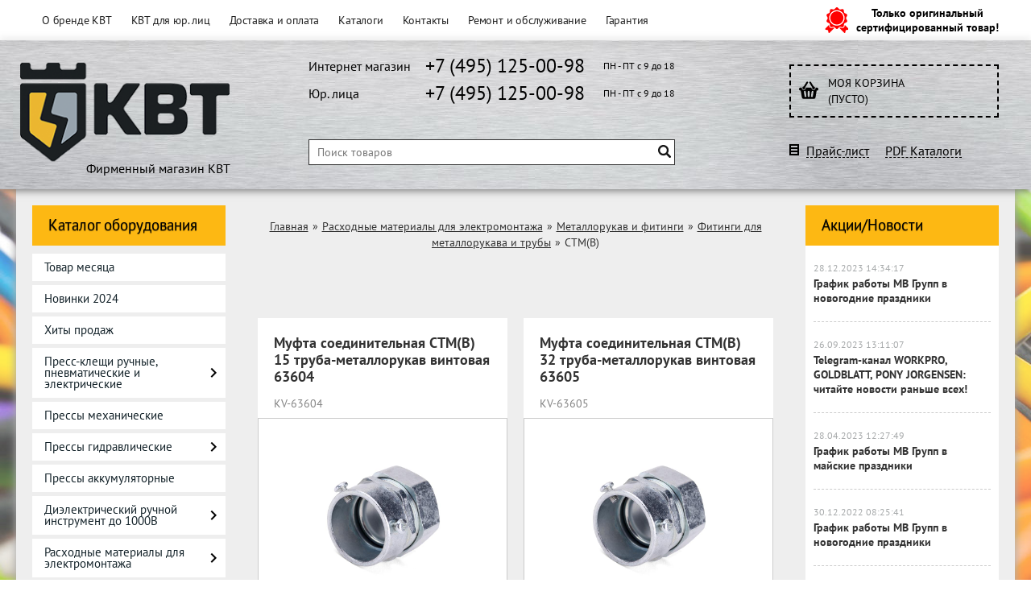

--- FILE ---
content_type: text/html; charset=UTF-8
request_url: https://kvt-shop.ru/category/stmv/
body_size: 30720
content:
<!DOCTYPE html>
<html dir="ltr" lang="ru">
<head>   
<meta name="viewport" content="width=device-width, initial-scale=1.0" /> 
	<meta http-equiv="Content-Type" content="text/html; charset=utf-8">
	<base href="https://kvt-shop.ru/">
	<script>
		var WAROOT_URL = 'https://kvt-shop.ru/';//ok
	</script>
	
<!-- Head start -->
<link rel="shortcut icon" type="image/x-icon" href="/favicon.ico">
<link rel="apple-touch-icon" href="/apple-touch-icon-iphone.png">
<link rel="apple-touch-icon" sizes="72x72" href="/apple-touch-icon-ipad.png">
<link rel="apple-touch-icon" sizes="114x114" href="/apple-touch-icon-iphone4.png">
<title>СТМ(В) ― KVT SHOP</title>

<script src="/published/SC/html/scripts/js/jquery-1.12.4.min.js"></script>
<!-- LiveSearch WaClub.ru -->

<!-- Google Tag Manager -->
<script>(function(w,d,s,l,i){w[l]=w[l]||[];w[l].push({'gtm.start':
new Date().getTime(),event:'gtm.js'});var f=d.getElementsByTagName(s)[0],
j=d.createElement(s),dl=l!='dataLayer'?'&l='+l:'';j.async=true;j.src=
'https://www.googletagmanager.com/gtm.js?id='+i+dl;f.parentNode.insertBefore(j,f);
})(window,document,'script','dataLayer','GTM-PHBVHGC');</script>
<!-- End Google Tag Manager -->

<script>window.jQuery || document.write('<script src="https://ajax.googleapis.com/ajax/libs/jquery/1.8.3/jquery.min.js"><\/script>')</script>
<script> var WaRoot = "/published/SC/html/scripts", LsExclen = "0"*1; </script>
<script src="/published/SC/html/scripts/waclub/livesearch/js/jquery.autocomplete.js"></script>
<script src="/published/SC/html/scripts/waclub/livesearch/js/jquery.highlight.js"></script>
<script src="/published/SC/html/scripts/waclub/livesearch/js/livesearch.waclub.js"></script>
<link rel="stylesheet" href="/published/SC/html/scripts/waclub/livesearch/css/livesearch.css" type="text/css">
<!-- LiveSearch WaClub.ru -->

<!--[if IE 7]><script>$(function(){onresize = wndSize; last_child();});</script><link rel="stylesheet" href="/published/SC/html/scripts/css/rubi/ie7.css" type="text/css" media="screen" /><![endif]-->
<!--[if gt IE 7]><script>$(function(){onresize = wndSize; last_child();});</script><link rel="stylesheet" href="/published/SC/html/scripts/css/rubi/ie8.css" type="text/css" media="screen" /><![endif]-->



<!-- Roistat Counter Start -->
<script>
(function(w, d, s, h, id) {
    w.roistatProjectId = id; w.roistatHost = h;
    var p = d.location.protocol == "https:" ? "https://" : "http://";
    var u = /^.*roistat_visit=[^;]+(.*)?$/.test(d.cookie) ? "/dist/module.js" : "/api/site/1.0/"+id+"/init?referrer="+encodeURIComponent(d.location.href);
    var js = d.createElement(s); js.charset="UTF-8"; js.async = 1; js.src = p+h+u; var js2 = d.getElementsByTagName(s)[0]; js2.parentNode.insertBefore(js, js2);
})(window, document, 'script', 'cloud.roistat.com', 'a278df1cf373083a6c7a1be0bc708b43');
</script>
<!-- Roistat Counter End -->


<script>
$(document).ready(function(){
$(window).scroll(function(){
if ($(this).scrollTop() > 1300) {
$('.scrollup').fadeIn();
} else {
$('.scrollup').fadeOut();
}
}); 
$('.scrollup').click(function(){
$("html, body").animate({ scrollTop: 0 }, 600);
return false;
}); 
});
</script>

<link rel="stylesheet" href="/published/SC/html/scripts/waclub/tk/css/jquery.modal.min.css">
<link rel="stylesheet" href="/published/SC/html/scripts/waclub/tk/css/jquery.modal.custom.css">
<script src="/published/SC/html/scripts/waclub/tk/js/jquery.modal.min.js"></script>

<meta name="yandex-verification" content="718c32cdedac0e6f" />
<!-- Head end -->

	<link rel="stylesheet" href="/published/publicdata/KVTSHOPRU/attachments/SC/themes/shopping/overridestyles.css" type="text/css">	<script src="/published/publicdata/KVTSHOPRU/attachments/SC/themes/shopping/head.js"></script>
	<link rel="stylesheet" href="/published/publicdata/KVTSHOPRU/attachments/SC/themes/shopping/main.css?120" type="text/css">
	<link rel="stylesheet" href="/published/SC/html/scripts/css/general.css" type="text/css">
	<link rel="stylesheet" href="/published/SC/html/scripts/css/adaptive.css" type="text/css">
	<script src="/published/SC/html/scripts/js/adaptive.js"></script>
	<script src="/published/SC/html/scripts/js/functions.js"></script>
	<script src="/published/SC/html/scripts/js/behavior.js"></script>
	<script src="/published/SC/html/scripts/js/widget_checkout.js"></script>
	<script src="/published/SC/html/scripts/js/frame.js"></script>
	<script>
	

var defaultCurrency = {
	display_template: '{value} руб.',
	decimal_places: '2',
	decimal_symbol: '.',
	thousands_delimiter: '',
	getView: function (price){return this.display_template.replace(/\{value\}/, number_format(price, this.decimal_places, this.decimal_symbol, this.thousands_delimiter));}
	};

var ORIG_URL = 'https://kvt-shop.ru/';
var ORIG_LANG_URL = '/';
window.currDispTemplate = defaultCurrency.display_template;
var translate = {};
translate.cnfrm_unsubscribe = 'Вы уверены, что хотите удалить вашу учетную запись в магазине?';
translate.err_input_email = 'Введите правильный электронный адрес';
translate.err_input_nickname = 'Пожалуйста, введите Ваш псевдоним';
translate.err_input_message_subject = 'Пожалуйста, введите тему сообщения';
translate.err_input_price = 'Цена должна быть положительным числом';
function position_this_window(){
	var x = (screen.availWidth - 600) / 2;
	window.resizeTo(600, screen.availHeight - 100);
	window.moveTo(Math.floor(x),50);
}		
</script>

 <!--[if lt IE 9]>
 <script src="/published/SC/html/scripts/js/css3-mediaqueries.js"></script>
 <![endif]-->

	</head>
	<body >
<!--  BODY -->

<style>
    #content {
        padding:0px !important;
    }
    .module-table {
        position:relative;
        float:left;
        border-top:1px solid #bbbbbb;
        border-left:1px solid #bbbbbb;
    }
    .module-table th, .module-table td {
        border-right:1px solid #bbbbbb;
        border-bottom:1px solid #bbbbbb;
        padding:5px 10px;
        position:relative;
        vertical-align:top;
        word-wrap:break-word;
    }
    .module-table td input {
        width:100%;
    }
    .module-table td a {
        font-weight:normal !important;
    }
    .module-table th {
        background-color: #4D90FE;
        background-image: -webkit-gradient(linear,left top,left bottom,from(#4D90FE),to(#4787ED));
        background-image: -webkit-linear-gradient(top,#4D90FE,#4787ED);
        background-image: -moz-linear-gradient(top,#4D90FE,#4787ED);
        background-image: -ms-linear-gradient(top,#4D90FE,#4787ED);
        background-image: -o-linear-gradient(top,#4D90FE,#4787ED);
        background-image: linear-gradient(to bottom,#4D90FE,#4787ED);
        filter: progid:DXImageTransform.Microsoft.gradient(startColorStr='#4d90fe',EndColorStr='#4787ed');
        border-color: #3079ED !important;
        color: white;
        text-shadow: 0px 1px 0px rgba(0, 0, 0, 0.6);
        font-weight:normal;
    }
    .module-clear {
        position:relative;
        float:left;
        width:100%;
        height:1px;
    }
    .module-button {
        position: relative;
        float: left;
        padding: 4px 10px 4px 10px;
        background-color: #E0E0E0;
        border: 1px solid;
        border-color: #CCC #CCC #AAA;
        cursor: pointer;
        text-shadow: 0 1px 0 white;
        border-radius: 2px;
        -moz-box-shadow: inset 0 0 1px #fff;
        -ms-box-shadow: inset 0 0 1px #fff;
        -webkit-box-shadow: inset 0 0 1px white;
        box-shadow: inset 0 0 1px white;
        filter: progid:DXImageTransform.Microsoft.Gradient(GradientType=0,StartColorStr=#fffafafa,EndColorStr=#ffdcdcdc);
        background-image: -moz-linear-gradient(top,#FAFAFA 0,gainsboro 100%);
        background-image: -ms-linear-gradient(top,#FAFAFA 0,gainsboro 100%);
        background-image: -o-linear-gradient(top,#FAFAFA 0,gainsboro 100%);
        background-image: -webkit-gradient(linear,left top,left bottom,color-stop(0,#FAFAFA),color-stop(100%,gainsboro));
        background-image: -webkit-linear-gradient(top,#FAFAFA 0,gainsboro 100%);
        background-image: linear-gradient(to bottom,#FAFAFA 0,gainsboro 100%);
    }

    .module-button:hover {
        background:#ececec;
        box-shadow:0px 1px 1px #c0c0c0;
        -moz-box-shadow: 0px 1px 1px #c0c0c0;
        -ms-box-shadow: 0px 1px 1px #c0c0c0;
        -webkit-box-shadow: 0px 1px 1px #c0c0c0;
        border-color:#a0a0a0;
    }

    .module-button:active {
        border-color: #888 #AAA #CCC;
        -moz-box-shadow: inset 0 1px 5px rgba(0,0,0,0.25),0 1px 0 #fff;
        -ms-box-shadow: inset 0 1px 5px rgba(0,0,0,0.25),0 1px 0 #fff;
        -webkit-box-shadow: inset 0 1px 5px rgba(0, 0, 0, 0.25),0 1px 0 white;
        box-shadow: inset 0 1px 5px rgba(0, 0, 0, 0.25),0 1px 0 white;
        filter: progid:DXImageTransform.Microsoft.Gradient(GradientType=0,StartColorStr=#ffc8c8c8,EndColorStr=#ffe6e6e6);
        background-image: -moz-linear-gradient(top,#C8C8C8 0,#E6E6E6 100%);
        background-image: -ms-linear-gradient(top,#C8C8C8 0,#E6E6E6 100%);
        background-image: -o-linear-gradient(top,#C8C8C8 0,#E6E6E6 100%);
        background-image: -webkit-gradient(linear,left top,left bottom,color-stop(0,#C8C8C8),color-stop(100%,#E6E6E6));
        background-image: -webkit-linear-gradient(top,#C8C8C8 0,#E6E6E6 100%);
        background-image: linear-gradient(to bottom,#C8C8C8 0,#E6E6E6 100%);
    }

    .module-button input {
        position: absolute;
        float: left;
        top: 0px;
        left: 0px;
        width: 100%;
        height: 100%;
        z-index: 2;
        opacity: 0;
    }
    .module-big-button {
        width:100%;
        padding-left:0px !important;
        padding-right:0px !important;
        text-align:center;
        margin-left:-1px;
    }
    .module-clear-form {
        padding:0px;
        margin:0px;
    }
    .module-input {
        padding: 4px;
        outline: none;
        border: 1px solid #B9B9B9;
        border-top-color: #A4A4A4;
        -moz-box-shadow: 0 1px 0 #fff,inset 0 1px 1px rgba(0,0,0,.17);
        -ms-box-shadow: 0 1px 0 #fff,inset 0 1px 1px rgba(0,0,0,.17);
        -webkit-box-shadow: 0 1px 0 white,inset 0 1px 1px rgba(0, 0, 0, .17);
        box-shadow: 0 1px 0 white,inset 0 1px 1px rgba(0, 0, 0, .17);
        -moz-border-radius: 3px;
        -webkit-border-radius: 3px;
        border-radius: 3px;
    }
    .module-textarea {
        padding: 4px;
        outline: none;
        border: 1px solid #B9B9B9;
        border-top-color: #A4A4A4;
        -moz-box-shadow: 0 1px 0 #fff,inset 0 1px 1px rgba(0,0,0,.17);
        -ms-box-shadow: 0 1px 0 #fff,inset 0 1px 1px rgba(0,0,0,.17);
        -webkit-box-shadow: 0 1px 0 white,inset 0 1px 1px rgba(0, 0, 0, .17);
        box-shadow: 0 1px 0 white,inset 0 1px 1px rgba(0, 0, 0, .17);
        -moz-border-radius: 3px;
        -webkit-border-radius: 3px;
        border-radius: 3px;
        resize:vertical;
    }
    .module-modal-main {
        display:none;
        position:fixed;
        top:0px;
        left:0px;
        float:left;
        width:100%;
        height:100%;
        overflow:auto;
        z-index:1000;
        background:rgba(0,0,0,0.6);
    }
    .module-modal-window {
        position:relative;
        margin:0px auto;
        margin-top:64px;
        margin-bottom:100px;
        z-index:101;
        overflow:auto;
    }
    .module-modal-overlay {
        position:absolute;
        float:left;
        width:100%;
        height:100%;
        z-index:99;
    }
    .module-modal-load {
        display:none;
        position:relative;
        float:left;
        width:100%;
        text-align:center;
        padding-top:10px;
        box-shadow:inset 0px 2px 1px rgba(0,0,0,0.2);
    }
    .module-modal-content {
        position:relative;
        float:left;
        width:100%;
        background:white;
        padding:0px 0px 0px 0px;
        font-size: 12px;
        text-align: left;
    }
    .content-table {
        position:relative;
        float:left;
        width:100%;
    }
    .module-button-zone {
        position:fixed;
        width:100%;
        z-index:9999;
    }
    .module-buttons {
        position:relative;
        margin:0px auto;
        left:-8px;
        width:900px;
        height:33px;
        padding:10px 0px;
        background:white;
        border:1px solid #333;
        border-top:0px;
        box-shadow:0px 1px 2px rgba(0,0,0,0.4);
    }
    .module-button-disabled {
        opacity:0.5;
        background:white !important;
    }
    .module-message {
        display: none;
        position:absolute;
        float:left;
        top:16px;
        left:0px;
        width:100%;
        text-align:center;
        font-family:"Tahoma";
    }
    .module-paginator {
        position:absolute;
        float:left;
        left:0px;
        background:rgba(0,0,0,0.4);
        height:34px;
        width:100%;
        text-align:center;
        line-height:33px;
        box-shadow:inset 0px 0px 2px rgba(0,0,0,0.7);
        color:white;
        text-shadow:0px 1px 2px rgba(0,0,0,0.6);
        z-index:100;
        cursor:pointer;
    }
    .module-paginator span {
        position:relative;
        float:left;
        line-height:34px;
        height:34px;
        width:100px;
        color:white;
        text-align:center;
        text-shadow:0px 1px 2px rgba(0,0,0,0.6);
    }
    .module-now-page {
        position:relative;
    }
    .module-modal-window {
        width:400px;
        margin-top:50px;
        padding:5px;
        border-radius:3px;
        background:#F1F1F1;
    }
    .module-modal-content {
        background:transparent !important;
    }
    .module-form-wrap {
        position:relative;
        float:left;
        width:352px;
        margin-left:24px;
    }
    .module-form-header {
        position:relative;
        float:left;
        width:100%;
    }
    .module-form-header h2 {
        font-weight: normal;
        text-align: center;
        font-size: 1.538em;
        margin:7px 0px;
    }
    .module-form-content {
        position:relative;
        float:left;
        width:100%;
        border-bottom: 1px dotted #787878;
        border-top: 1px dotted #787878;
        margin: 1em 0;
        padding-bottom: 1.5em;
        margin-top:0px;
    }
    .module-form-text {
        position:relative;
        float:left;
        width:100%;
        padding-top: 0.231em;
        padding-bottom: 0.385em;
    }
    .module-form-elements {
        position:relative;
        float:left;
        width:100%;
        padding-top: 1em;
    }
    .module-form-label {
        position:relative;
        float:left;
        width:100%;
        padding-top: 1em;
    }
    .module-form-label label {
        display: block;
        padding-bottom: 0.385em;
        padding-top: 0.231em;
        text-align:left;
    }
    .module-form-value {
        position:relative;
        float:left;
        width:100%;
    }
    .module-form-value textarea {
        border: 1px solid #CDCDCD;
        padding: 0.385em;
        margin: 0 auto;
        width: 100%;
        resize:vertical;
    }
    .module-form-info {
        position:relative;
        float:left;
        width:100%;
        margin-top:17px;
    }
    .module-form-process {
        position:relative;
        float:left;
        width:100%;
    }
    .module-form-send {
        display:none;
        position:relative;
        float:left;
        width:100%;
    }
    .module-form-send-text {
        position:relative;
        float:left;
        width:100%;
        color: #080;
        padding-top: 30px;
        padding-bottom:10px;
        font-weight: bold;
    }
    .module-form-button {
        width:330px;
        padding-top:8px;
        padding-bottom:8px;
        margin-bottom:7px;
        text-align:center;
    }
    .module-x-close {
        position:absolute;
        float:left;
        right:3px;
        top:0px;
        z-index:10;
        cursor:pointer;
        color:#333;
    }
    .module-x-close:hover {
        color:black;
    }
</style>

<script>
    $(document).ready(function() {
        $('body').keyup(function(e) {
            if (e.keyCode == 13 && e.shiftKey) {
                var text = GetSelectionText();
                var url = location.href;

                if(text != '') {
                    ShowModal(text,url);
                }
            }
        });
       $('body').on('click', '.error-send', function(){
            SendError();
        });
        $('body').on('click', '.error-close', function(){
            CloseModal();
        });

    });

    function SendError() {

        var url = $('.module-form-textarea-url').val();
        var text = $('.module-form-textarea-error').val();
        var comment = $('.module-form-textarea-comment').val();

        $.post(location.href,{'action_ajax':'send_error',url:url,text:text,comment:comment});

        $('.module-form-send').show();
        $('.module-form-process').hide();
    }

    function GetSelectionText() {
        var txt = '';
        if (txt = window.getSelection) {
            txt = window.getSelection().toString();
        } else {
            txt = document.selection.createRange().text;
        }
        return txt;
    }

       function ShowModal(text,url) {

	$.ajax({
		type: "GET",
		url: '/get-x.php?text='+text+'&url='+url,
		cache: false,
		success:function(data){
			$('.module-modal-main').html(data); 
		        $('.module-modal-main').show();
		}
	});
    }


    function CloseModal() {
        $('body').css({'overflow':'auto'});
        $('.module-modal-main').hide();
    }
</script>

<div class="module-modal-main"></div>
<div class="clearfix mw1200 header--wrapper">
	<div id="header-top-menu">
		<!-- cpt_container_start -->
		<div class="wrapper--box">
			<div class="clearfix">
				<div class="fl">
					
<div class="cpt_auxpages_navigation"><ul class="horizontal"><li><a href="/auxpage_1/">О бренде КВТ</a></li><li><a href="/auxpage_kvt-optom/">КВТ для юр. лиц</a></li><li><a href="/auxpage_dostavka-i-oplata/">Доставка и оплата</a></li><li><a href="/auxpage_katalogi/">Каталоги</a></li><li><a href="/auxpage_kontakty/">Контакты</a></li><li><a href="/auxpage_repair/">Ремонт и обслуживание</a></li><li><a href="/auxpage_warranty/">Гарантия</a></li></ul></div>

				</div>
				<div class="fr box--original">
					<span class="main-sprite original"></span>
					<span class="original--text">Только оригинальный<br>сертифицированный товар!</span>
				</div>
			</div>
		</div>
		<!-- cpt_container_end -->
	</div>
	<div class="header--box clearfix">
		<div class="wrapper--box">
			<div class="logo--box">
							<a href="/" class="logo--url">
					<img src="/published/publicdata/KVTSHOPRU/attachments/SC/themes/shopping/images/logo.png" alt="logo">
				</a>
							<p class="logo--text">Фирменный магазин КВТ</p>
			</div>
			<div class="middle--box">

<div class="phones--box clearfix">
					<!--<div class="clearfix phones-box--row">
						<p class="phones--box--one">Розничный магазин</p>
						<p class="phones--box--two"><a class="telephone" href="tel:+74951250098">+7 (495) 125-00-98</a></p>
						<p class="phones--box--thee">Всегда с 10 до 21</p>
					</div>-->
					<div class="clearfix phones-box--row">
						<p class="phones--box--one">Интернет магазин</p>
						<p class="phones--box--two"><a class="telephone" href="tel:+74951250098">+7 (495) 125-00-98</a></p>
						<p class="phones--box--thee">ПН - ПТ с 9 до 18</p>
					</div>
					<div class="clearfix phones-box--row">
						<p class="phones--box--one">Юр. лица</p>
						<p class="phones--box--two"><a class="telephone" href="tel:+74951250098">+7 (495) 125-00-98</a></p>
						<p class="phones--box--thee">ПН - ПТ с 9 до 18</p>
					</div>
				</div>

<!-- Google Tag Manager (noscript) -->
<noscript><iframe src="https://www.googletagmanager.com/ns.html?id=GTM-PHBVHGC"
height="0" width="0" style="display:none;visibility:hidden"></iframe></noscript>
<!-- End Google Tag Manager (noscript) -->

                                 
				<style>
					.phones--box{padding:15px 0;box-sizing:border-box;}
					.phones--box p{color:rgb(255,255);font-family:PTSans,helvetica,sans-serif;font-size:16px;line-height:28px;display:block;float:left;margin: 0;}
					.phones-box--row{padding:3px 0;}
					p.phones--box--thee{font-size:12px;display:block;float:right;}
					p.phones--box--two{font-size:24px;padding-left:5px;}
					p.phones--box--one{display:block;float:left;margin-right:10px;width:140px;margin: 0;}
				</style>
				
				<div id="header_Search">
					<!-- cpt_container_start -->
					
<div class="cpt_product_search"><link rel="stylesheet" href="/published/SC/html/scripts/waclub/euroSkladEmpty/css/main.css">
<form action="/livesearch/" method="get">
<input type="text" id="searchstring" name="q" value='' placeholder="Поиск товаров" class="input_message2" required onchange="this.value=this.value.trim();" >
<input type="submit" class="search-btn" value="Найти" >
</form></div>

					<!-- cpt_container_end -->
				</div>
			</div>
			
			<div class="cart--box clearfix">
				<!-- cpt_container_start -->
				
<div class="cpt_shopping_cart_info">					<a class="hndl_proceed_checkout" rel="nofollow" href="/cart/">
		<div class="clearfix">
			<div>
				Моя корзина
			</div>
	
				<div id="shpcrtgc">(пусто)</div>
			<div id="shpcrtca">&nbsp;</div>
			</div>
	</a>
</div>

				<!-- cpt_container_end -->
				<div id="header_Catalog">
					<a target="_blank" href="/pricelist">Прайс-лист</a>
					&nbsp;&nbsp;&nbsp;
					<a target="_blank" href="/auxpage_katalogi/">PDF Каталоги</a>
				</div>
			</div>                
		</div>
	</div>     
	        		
    <div class="header--menubox clearfix">
        <div class="wrapper--box">                   
			<div class="clearfix">
            	<ul class="clearfix">
                            	</ul>     
            </div>
        </div>
    </div>	
</div>
<div class="clearfix mw1200 main--wrapper">
    <div class="bgdress--left"></div>
    <div class="bgdress--right"></div>
    <div class="all_wrapper">
      <div class="clearfix">      
          <div class="fl" id="container_left_sidebar">
            <!-- cpt_container_start -->
            <div class="box-title">
              Каталог оборудования
            </div>
            
<div class="cpt_category_tree"><ul class="menu-h"><li class="p-menu-v"><a href="/category/tovar-mesjaca/">Товар месяца</a></li><li class="p-menu-v"><a href="/category/novinki-2024/">Новинки 2024</a></li><li class="p-menu-v"><a href="/category/hity-prodazh/">Хиты продаж</a></li><li class="p-menu-v"><a href="/category/press-kleshi/">Пресс-клещи ручные, пневматические и электрические</a><i class="ico-angle-right"></i><ul class="menu-v "><li class="child"><a href="/category/dlja-izolirovannyh-i-neizolirovannyh-nakonechnikov/">Для изолированных и неизолированных наконечников</a><i class="ico-angle-right"></i><ul class="menu-v "><li class="child"><a href="/category/krimpery-ctb/">Кримперы CTB</a></li><li class="child"><a href="/category/krimpery-cta/">Кримперы CTA</a></li><li class="child"><a href="/category/krimpery-ctk/">Кримперы CTK</a></li></ul></li><li class="child"><a href="/category/dlja-vtulochnyh-nakonechnikov/">Для втулочных наконечников</a></li><li class="child"><a href="/category/dlja-neizolirovannyh-nakonechnikov-i-gilz/">Для неизолированных наконечников и гильз</a></li><li class="child"><a href="/category/matricy-dlja-opressovki/">Матрицы для опрессовки</a></li></ul></li><li class="p-menu-v"><a href="/category/pressy-mehanicheskie/">Прессы механические</a></li><li class="p-menu-v"><a href="/category/pressy-gidravlicheskie/">Прессы гидравлические</a><i class="ico-angle-right"></i><ul class="menu-v "><li class="child"><a href="/category/pressy-gidravlicheskie-ruchnye/">Прессы гидравлические ручные</a></li><li class="child"><a href="/category/pressy-gidravlicheskie-pompovye-dlja-opressovki/">Прессы гидравлические помповые для опрессовки</a></li><li class="child"><a href="/category/nabory-matric-kvt-dlja-opressovki/">Наборы матриц КВТ для гидравлического пресса</a></li></ul></li><li class="p-menu-v"><a href="/category/pressy-akkumuljatornye/">Прессы аккумуляторные</a></li><li class="p-menu-v"><a href="/category/dielektricheskij-ruchnoj-instrument/">Диэлектрический ручной инструмент до 1000В</a><i class="ico-angle-right"></i><ul class="menu-v "><li class="child"><a href="/category/izolirovannye-nozhi/">Изолированные ножи</a></li><li class="child"><a href="/category/izolirovannye-otvertki-treshotki/">Изолированные отвертки, трещотки</a></li><li class="child"><a href="/category/izolirovannyj-sharnirno-gubcevyj-instrument/">Изолированный шарнирно-губцевый инструмент</a></li><li class="child"><a href="/category/nabory-izolirovannogo-instrumenta/">Наборы диэлектрического (изолированного) инструмента</a></li><li class="child"><a href="/category/bity-dielektricheskie/">Биты диэлектрические</a></li></ul></li><li class="p-menu-v"><a href="/category/rashodnye-materialy-dlya-electromontazha/">Расходные материалы для электромонтажа</a><i class="ico-angle-right"></i><ul class="menu-v "><li class="child"><a href="/category/nabory-klemmnikov-dlja-setej-ulichnogo-osveshenija/">Наборы клеммников для сетей уличного освещения</a></li><li class="child"><a href="/category/nabory-termousadochnyh-trubok/">Наборы термоусадочных трубок</a><i class="ico-angle-right"></i><ul class="menu-v "><li class="child"><a href="/category/nabory-kleevyh-termousadochnyh-trubok-germokomplekt/">Наборы клеевых термоусадочных трубок «Гермокомплект»</a></li><li class="child"><a href="/category/nabor-kolorit/">Наборы термоусадочных трубок "Колорит"</a></li><li class="child"><a href="/category/nabory-monohrom/">Наборы термоусадочных трубок "Монохром"</a></li><li class="child"><a href="/category/nabory-cvetnoj-termousadochnoj-trubki-5-cvetov/">Наборы цветной термоусадочной трубки «5 цветов»</a></li></ul></li><li class="child"><a href="/category/vtulki/">Втулки</a></li><li class="child"><a href="/category/provoda-dlja-zazemlenija-i-podkljuchenija-akb/">Провода для заземления и подключения АКБ</a><i class="ico-angle-right"></i><ul class="menu-v "><li class="child"><a href="/category/gibkie-mednye-provoda-dlja-soedinenija-akb-i-ibp-tip-p-akb-minus-minus/">Гибкие медные провода для соединения АКБ и ИБП. Тип: П-АКБ «минус-минус»</a></li><li class="child"><a href="/category/gibkie-mednye-provoda-dlja-soedinenija-akb-i-ibp-tip-p-akb-pljus-pljus/">Гибкие медные провода для соединения АКБ и ИБП. Тип: П-АКБ «плюс-плюс»</a></li><li class="child"><a href="/category/kz-m/">КЗ-М</a></li><li class="child"><a href="/category/peremychki-zazemlenija-kruglye-izolirovannye/">Перемычки заземления круглые изолированные</a></li><li class="child"><a href="/category/pz-6/">ПЗ 6</a></li><li class="child"><a href="/category/shlejfy-zazemlenija-ploskie/">Шлейфы заземления плоские</a></li><li class="child"><a href="/category/shlejfy-zazemlenija-ploskie-izolirovannye/">Шлейфы заземления плоские изолированные</a></li><li class="child"><a href="/category/provoda-zazemljajushie-universalnye/">Провода заземляющие универсальные</a></li><li class="child"><a href="/category/zazhimy-zazemlenija-krestoobraznye/">Зажимы заземления крестообразные</a></li></ul></li><li class="child"><a href="/category/pg/">Кабельные вводы, сальники</a><i class="ico-angle-right"></i><ul class="menu-v "><li class="child"><a href="/category/m/">M</a></li><li class="child"><a href="/category/m-l/">M-L</a></li><li class="child"><a href="/category/mg_69/">MG метрическая резьба</a></li><li class="child"><a href="/category/mg-m-inox/">MG-M (INOX)</a></li><li class="child"><a href="/category/mgm-dl/">MGM-DL</a></li><li class="child"><a href="/category/mgm-emc/">MGM-EMC</a></li><li class="child"><a href="/category/mgm-l/">MGM-L</a></li><li class="child"><a href="/category/mgm-r/">MGM-R</a></li><li class="child"><a href="/category/mgm-xl/">MGM-XL</a></li><li class="child"><a href="/category/pgp/">PG(p)</a></li><li class="child"><a href="/category/pgch/">PG(ч)</a></li><li class="child"><a href="/category/pg-m-inox/">PG-M (INOX)</a></li><li class="child"><a href="/category/pg-r/">PG-R</a></li><li class="child"><a href="/category/pgm-l/">PGM-L</a></li><li class="child"><a href="/category/vk-vm-m/">ВК-ВМ-М</a></li><li class="child"><a href="/category/vk-vp-m/">ВК-ВП-М</a></li><li class="child"><a href="/category/vk-m-mr/">ВК-М-МР</a></li><li class="child"><a href="/category/vk-m-mr-inox/">ВК-М-МР (INOX)</a></li><li class="child"><a href="/category/vkt-m/">ВКТ-М</a></li><li class="child"><a href="/category/gz-m/">ГЗ-М</a></li><li class="child"><a href="/category/gp-m/">ГП-М</a></li><li class="child"><a href="/category/kvm-m/">КВМ-М</a></li><li class="child"><a href="/category/kvm-m-inox/">КВМ-М (INOX)</a></li><li class="child"><a href="/category/kvp-m-b/">КВП-М (б)</a></li><li class="child"><a href="/category/kvp-m-ch/">КВП-М (ч)</a></li><li class="child"><a href="/category/mpl/">МПЛ</a></li><li class="child"><a href="/category/okm-m/">ОКМ-М</a></li><li class="child"><a href="/category/okp-m/">ОКП-М</a></li><li class="child"><a href="/category/mg/">MG</a></li><li class="child"><a href="/category/pg_3y/">PG</a></li><li class="child"><a href="/category/mg-m/">MG-M</a></li><li class="child"><a href="/category/pg-m/">PG-M</a></li><li class="child"><a href="/category/kvm-piramidka/">КВМ "Пирамидка"</a></li></ul></li><li class="child"><a href="/category/koronki-dlja-podrozetnikov/">Коронки для подрозетников</a></li><li class="child"><a href="/category/neizolirovannye-avtoklemmy/">Неизолированные автоклеммы</a><i class="ico-angle-right"></i><ul class="menu-v "><li class="child"><a href="/category/gs/">ГС</a></li><li class="child"><a href="/category/nk/">НК</a></li><li class="child"><a href="/category/rp-m/">РП-М</a></li><li class="child"><a href="/category/rp-p/">РП-П</a></li><li class="child"><a href="/category/nabor-avtoklemm-nak-12/">Набор автоклемм НАК-12</a></li></ul></li><li class="child"><a href="/category/opletki/">Оплетки</a><i class="ico-angle-right"></i><ul class="menu-v "><li class="child"><a href="/category/opletki-kabelnye-iz-poliestera-tip-xp/">Оплетки кабельные из полиэстера. Тип: XP</a></li><li class="child"><a href="/category/opletki-kabelnye-samozavorachivajushiesja-tip-xs/">Оплетки кабельные самозаворачивающиеся. Тип: XS</a></li><li class="child"><a href="/category/opletki-kabelnye-termousazhivaemye-tip-xt/">Оплетки кабельные термоусаживаемые. Тип: XT</a></li></ul></li><li class="child"><a href="/category/vtulochnye-nakonechniki/">Втулочные наконечники</a><i class="ico-angle-right"></i><ul class="menu-v "><li class="child"><a href="/category/nakonechniki-kvt/">Наконечники изолированные КВТ</a></li><li class="child"><a href="/category/nakonechniki-izolirovannye-dvojnye-kvt/">Наконечники изолированные двойные КВТ</a></li><li class="child"><a href="/category/nakonechniki-kvt_9t/">Наконечники КВТ</a></li><li class="child"><a href="/category/nakonechniki-glw/">Наконечники изолированные GLW</a></li><li class="child"><a href="/category/nakonechniki-izolirovannye-dvojnye-glw/">Наконечники изолированные двойные GLW</a></li><li class="child"><a href="/category/nshvi-v-lente-glw/">НШВИ в ленте GLW</a></li><li class="child"><a href="/category/nabory-nakonechnikov-glw/">Наборы наконечников</a></li></ul></li><li class="child"><a href="/category/kabelnyye-nakonechniki-i-gilzy/">Кабельные наконечники, гильзы и сжимы</a><i class="ico-angle-right"></i><ul class="menu-v "><li class="child"><a href="/category/aljuminievye-medno-aljuminievye-nakonechniki-i-gilzy/">Алюминиевые, медно-алюминиевые наконечники и гильзы</a><i class="ico-angle-right"></i><ul class="menu-v "><li class="child"><a href="/category/nakonechniki-nsham/">Наконечники НШАМ</a></li><li class="child"><a href="/category/nakonechniki-tamn/">Наконечники ТАМ(н)</a></li><li class="child"><a href="?categoryID=686">Наконечники ТА</a></li><li class="child"><a href="/category/nakonechniki-tam/">Наконечники ТАМ</a></li><li class="child"><a href="/category/nakonechniki-tams/">Наконечники ТАМ(с)</a></li><li class="child"><a href="?categoryID=687">Гильзы ГА</a></li><li class="child"><a href="/category/gilzy-gam/">Гильзы ГАМ</a></li><li class="child"><a href="/category/shajby-sham/">Шайбы ШАМ</a></li><li class="child"><a href="/category/gilzy-gsi-a/">Гильзы ГСИ-А</a></li><li class="child"><a href="/category/gilzy-gsi-f/">Гильзы ГСИ-Ф</a></li></ul></li><li class="child"><a href="/category/mednye-kabelnye-nakonechniki-i-gilzy/">Медные кабельные наконечники и гильзы</a><i class="ico-angle-right"></i><ul class="menu-v "><li class="child"><a href="/category/gilzy-gmls/">Гильзы ГМЛс</a></li><li class="child"><a href="/category/nakonechniki-nshml/">Наконечники НШМЛ</a></li><li class="child"><a href="/category/nakonechniki-tml-r/">Наконечники ТМЛ-Р</a></li><li class="child"><a href="/category/nakonechniki-tmls/">Наконечники ТМЛс</a></li><li class="child"><a href="/category/nakonechniki-tml/">Наконечники ТМЛ</a></li><li class="child"><a href="/category/nakonechniki-tm/">Наконечники ТМ</a></li><li class="child"><a href="?categoryID=669">Наконечники ТМЛ (DIN) (DIN 46235)</a></li><li class="child"><a href="/category/nakonechniki-tml-u/">Наконечники ТМЛ-У</a></li><li class="child"><a href="/category/nakonechniki-pm/">Наконечники ПМ</a></li><li class="child"><a href="/category/nakonechniki-nshp/">Наконечники НШП</a></li><li class="child"><a href="/category/nakonechniki-tml-2/">Наконечники ТМЛ (2)</a></li><li class="child"><a href="/category/nakonechniki-tml-90/">Наконечники ТМЛ (90°)</a></li><li class="child"><a href="/category/nakonechniki-tmls-90/">Наконечники ТМЛс (90°)</a></li><li class="child"><a href="/category/nakonechniki-tml-45/">Наконечники ТМЛ (45°)</a></li><li class="child"><a href="/category/nakonechniki-tmls-45/">Наконечники ТМЛс (45°)</a></li><li class="child"><a href="/category/gilzy-gml/">Гильзы ГМЛ</a></li><li class="child"><a href="/category/gilzy-gm/">Гильзы ГМ</a></li><li class="child"><a href="/category/gilzy-gml-din/">Гильзы ГМЛ (DIN)</a></li><li class="child"><a href="/category/gilzy-gml-p/">Гильзы ГМЛ-П</a></li><li class="child"><a href="/category/gilzy-gmlo/">Гильзы ГМЛ(о)</a></li><li class="child"><a href="/category/remnabory-sotk/">Ремнаборы СОТК</a></li><li class="child"><a href="/category/bloki-ksm/">Блоки КСМ</a></li><li class="child"><a href="/category/gilzy-glv/">Гильзы ГЛВ</a></li><li class="child"><a href="?categoryID=684">Плоские шлейфы ПЗ</a></li><li class="child"><a href="/category/ploskie-shlejfy-pzki/">Плоские шлейфы ПЗКи</a></li></ul></li><li class="child"><a href="/category/szhimy-otvetvitelnye/">Сжимы ответвительные</a></li></ul></li><li class="child"><a href="/category/boltovye-soediniteli-i-nakonechniki/">Болтовые соединители и наконечники</a><i class="ico-angle-right"></i><ul class="menu-v "><li class="child"><a href="/category/boltovye-soediniteli-10-240mm/">Болтовые соединители 10-240мм</a><i class="ico-angle-right"></i><ul class="menu-v "><li class="child"><a href="/category/nb-s-rjadnym-raspolozheniem-boltov/">НБ с рядным расположением болтов</a></li><li class="child"><a href="/category/cb-s-rjadnym-raspolozheniem-boltov/">CБ с рядным расположением болтов</a></li><li class="child"><a href="/category/nbp-s-izoljaciej-iz-sshitogo-polietilena/">НБП с изоляцией из сшитого полиэтилена</a></li><li class="child"><a href="/category/cbp-s-izoljaciej-iz-sshitogo-polietilena/">CБП с изоляцией из сшитого полиэтилена</a></li><li class="child"><a href="/category/nbe-s-uglovym-raspolozheniem-boltov/">НБЕ с угловым расположением болтов</a></li><li class="child"><a href="/category/cbe-s-uglovym-raspolozheniem-boltov/">CБЕ с угловым расположением болтов</a></li><li class="child"><a href="/category/sbr/">СБР</a></li><li class="child"><a href="/category/nbe-l-s-pokrytiem-i-uglovym-raspolozheniem-boltov/">НБЕ-(Л) с покрытием и угловым расположением болтов</a></li><li class="child"><a href="/category/sbe-l-s-pokrytiem-i-uglovym-raspolozheniem-boltov/">СБЕ-(Л) с покрытием и угловым расположением болтов</a></li><li class="child"><a href="/category/nbe-na-naprjazhenie-do-35-kv/">НБЕ на напряжение до 35 кВ</a></li><li class="child"><a href="/category/sbe-na-naprjazhenie-do-35-kv/">СБЕ на напряжение до 35 кВ</a></li><li class="child"><a href="/category/psbe-s-uglovym-raspolozheniem-boltov/">ПСБЕ с угловым расположением болтов</a></li><li class="child"><a href="/category/gilzy-latunnye-vintovye/">Гильзы латунные винтовые</a></li><li class="child"><a href="/category/komplekty-nb-s-termousazhivaemymi-manzhetami/">Комплекты НБ с термоусаживаемыми манжетами</a></li><li class="child"><a href="/category/komplekty-sb-s-termousazhivaemymi-manzhetami/">Комплекты СБ с термоусаживаемыми манжетами</a></li></ul></li><li class="child"><a href="/category/boltovye-soediniteli-300-800mm/">Болтовые соединители 300-800мм</a><i class="ico-angle-right"></i><ul class="menu-v "><li class="child"><a href="/category/3nbe-s-uglovym-raspolozheniem-boltov/">3НБЕ с угловым расположением болтов</a></li><li class="child"><a href="/category/6sbe-s-uglovym-raspolozheniem-boltov/">6СБЕ с угловым расположением болтов</a></li><li class="child"><a href="/category/3nbe-l-s-pokrytiem-i-uglovym-raspolozheniem-boltov/">3НБЕ-(Л) с покрытием и угловым расположением болтов</a></li><li class="child"><a href="/category/6sbe-l-s-pokrytiem-i-uglovym-raspolozheniem-boltov/">6СБЕ-(Л) с покрытием и угловым расположением болтов</a></li><li class="child"><a href="/category/3nbe-na-naprjazhenie-do-35-kv/">3НБЕ на напряжение до 35 кВ</a></li><li class="child"><a href="/category/nbt/">НБТ</a></li><li class="child"><a href="/category/6sbe-na-naprjazhenie-do-35-kv/">6СБЕ на напряжение до 35 кВ</a></li></ul></li></ul></li><li class="child"><a href="/category/izolirovannye-zazhimy-klemmy/">Изолированные зажимы, клеммы</a><i class="ico-angle-right"></i><ul class="menu-v "><li class="child"><a href="/category/soedinitelnye-izolirovannye-zazhimy/">Соединительные изолированные зажимы</a><i class="ico-angle-right"></i><ul class="menu-v "><li class="child"><a href="/category/soedinitelnye-izolirujushie-zazhimy/">Соединительные изолирующие зажимы</a></li><li class="child"><a href="/category/soedinitelnye-izolirujushie-zazhimy-s-kryljami/">Соединительные изолирующие зажимы с крыльями</a></li><li class="child"><a href="/category/koncevye-izolirovannye-zaglushki-pod-opressovku/">Концевые изолированные заглушки под опрессовку</a></li><li class="child"><a href="/category/nabor-soedinitelnyh-izolirujushih-zazhimov/">Наборы соединительных изолирующих зажимов</a></li></ul></li><li class="child"><a href="/category/klemmy-wago/">Клеммы «Wago»</a><i class="ico-angle-right"></i><ul class="menu-v "><li class="child"><a href="/category/miniatjurnye-klemmy-wago-bez-kontaktnoj-pasty/">Миниатюрные клеммы Wago (без контактной пасты)</a></li><li class="child"><a href="/category/miniatjurnye-klemmy-wago-s-kontaktnoj-pastoj/">Миниатюрные клеммы Wago (с контактной пастой)</a></li><li class="child"><a href="/category/klemmy-wago-dlja-osvetitelnogo-oborudovanija/">Клеммы Wago для осветительного оборудования</a></li><li class="child"><a href="/category/klemmy-wago-rychazhkovye-universalnye/">Клеммы Wago рычажковые универсальные</a></li><li class="child"><a href="/category/klemmy-wago-rychazhkovye-universalnye_s2/">Клеммы Wago рычажковые универсальные</a></li><li class="child"><a href="/category/mini-upakovka-klemm-wago-v-blisterah-bez-kontaktnoj-pasty/">Мини-упаковка клемм Wago в блистерах (без контактной пасты)</a></li><li class="child"><a href="/category/mini-upakovka-rychazhkovyh-klemm-wago-v-blisterah/">Мини-упаковка рычажковых клемм Wago в блистерах</a></li><li class="child"><a href="/category/mini-upakovka-rychazhkovyh-klemm-wago-v-blisterah_j8/">Мини-упаковка рычажковых клемм Wago в блистерах</a></li><li class="child"><a href="/category/mini-upakovka-osvetitelnyh-klemm-wago-v-blisterah/">Мини-упаковка осветительных клемм Wago в блистерах</a></li><li class="child"><a href="/category/mini-upakovka-klemm-wago-v-blisterah-bez-kontaktnoj-pasty-serija-2273/">Мини-упаковка клемм Wago в блистерах (без контактной пасты). Серия 2273</a></li><li class="child"><a href="/category/mini-upakovka-osvetitelnyh-klemm-wago-v-blisterah_u4/">Мини-упаковка осветительных клемм Wago в блистерах</a></li><li class="child"><a href="/category/mini-upakovka-rychazhkovyh-klemm-wago-v-blisterah-serija-222/">Мини-упаковка рычажковых клемм Wago в блистерах. Серия 222</a></li><li class="child"><a href="/category/mini-upakovka-rychazhkovyh-klemm-wago-v-blisterah-serija-221/">Мини-упаковка рычажковых клемм Wago в блистерах. Серия 221</a></li><li class="child"><a href="/category/mini-upakovka-osvetitelnyh-klemm-wago-v-blisterah-serija-224/">Мини-упаковка осветительных белых клемм Wago в блистерах. Серия 224</a></li><li class="child"><a href="/category/mini-upakovka-osvetitelnyh-seryh-klemm-wago-v-blisterah-serija-224/">Мини-упаковка осветительных серых клемм Wago в блистерах. Серия 224</a></li><li class="child"><a href="/category/soedinitel-wago-221-2411-s-rychazhkom/">Соединитель Wago 221-2411 с рычажком</a></li></ul></li></ul></li><li class="child"><a href="/category/izolirovannye-nakonechniki-razemy-i-gilzy/">Изолированные наконечники, разъемы и гильзы, зажимы</a><i class="ico-angle-right"></i><ul class="menu-v "><li class="child"><a href="/category/zazhimy-vintovye-i-shiny-n/">Зажимы винтовые и шины N</a><i class="ico-angle-right"></i><ul class="menu-v "><li class="child"><a href="/category/zvi/">ЗВИ</a></li><li class="child"><a href="/category/zving-bel/">ЗВИнг (бел.)</a></li><li class="child"><a href="/category/zving-cher/">ЗВИнг (чер.)</a></li><li class="child"><a href="/category/kzvi/">КЗВИ</a></li><li class="child"><a href="/category/shni/">ШНИ</a></li><li class="child"><a href="/category/shni-din/">ШНИ (DIN)</a></li></ul></li><li class="child"><a href="/category/izolirovannye-nakonechniki-dlja-provodov/">Изолированные наконечники для проводов</a><i class="ico-angle-right"></i><ul class="menu-v "><li class="child"><a href="/category/nki-s-pvh-manzhetoj/">НКИ с ПВХ манжетой</a></li><li class="child"><a href="/category/nki-s-nejlonovoj-manzhetoj/">НКИ с нейлоновой манжетой</a></li><li class="child"><a href="/category/vnki-s-nejlonovoj-manzhetoj/">ВНКИ с нейлоновой манжетой</a></li><li class="child"><a href="/category/nvi-s-pvh-manzhetoj/">НВИ с ПВХ манжетой</a></li><li class="child"><a href="/category/nvi-s-nejlonovoj-manzhetoj/">НВИ с нейлоновой манжетой</a></li><li class="child"><a href="/category/nik-s-pvh-manzhetoj/">НИК с ПВХ манжетой</a></li><li class="child"><a href="/category/nshpi-s-pvh-manzhetoj/">НШПИ с ПВХ манжетой</a></li><li class="child"><a href="/category/nshpi-s-nejlonovoj-manzhetoj/">НШПИ с нейлоновой манжетой</a></li><li class="child"><a href="/category/nshki/">НШКИ</a></li><li class="child"><a href="/category/nki-s-termousazhivaemoj-manzhetoj/">НКИ с термоусаживаемой манжетой</a></li><li class="child"><a href="/category/nvi-s-termousazhivaemoj-manzhetoj/">НВИ с термоусаживаемой манжетой</a></li><li class="child"><a href="/category/nki-s-pvh-izoljaciej-v-mini-upakovke/">НКИ с ПВХ изоляцией в мини-упаковке</a></li><li class="child"><a href="/category/nvi-s-pvh-izoljaciej-v-mini-upakovke/">НВИ с ПВХ изоляцией в мини-упаковке</a></li><li class="child"><a href="/category/nshki-s-pvh-izoljaciej-v-mini-upakovke/">НШКИ с ПВХ изоляцией в мини-упаковке</a></li><li class="child"><a href="/category/nabory-nakonechnikov/">Наборы наконечников</a></li></ul></li><li class="child"><a href="/category/izolirovannye-razemy-dlja-provodov/">Изолированные разъемы для проводов</a><i class="ico-angle-right"></i><ul class="menu-v "><li class="child"><a href="/category/rpi-p-s-pvh-manzhetoj/">РПИ-П с ПВХ манжетой</a></li><li class="child"><a href="/category/rpi-m-s-pvh-manzhetoj/">РПИ-М с ПВХ манжетой</a></li><li class="child"><a href="/category/rppi-m-s-pvh-manzhetoj/">РППИ-М с ПВХ манжетой</a></li><li class="child"><a href="/category/rpi-o-s-pvh-manzhetoj/">РПИ-О с ПВХ манжетой</a></li><li class="child"><a href="/category/vrpi-p-s-pvh-manzhetoj/">ВРПИ-П с ПВХ манжетой</a></li><li class="child"><a href="/category/vrpi-m-s-pvh-manzhetoj/">ВРПИ-М с ПВХ манжетой</a></li><li class="child"><a href="/category/rpi-p-v-nejlonovom-korpuse/">РПИ-П в нейлоновом корпусе</a></li><li class="child"><a href="/category/rpi-m-v-nejlonovom-korpuse/">РПИ-М в нейлоновом корпусе</a></li><li class="child"><a href="/category/rpi-p-s-gibridnoj-izoljaciej/">РПИ-П с гибридной изоляцией</a></li><li class="child"><a href="/category/rpi-m-s-gibridnoj-izoljaciej/">РПИ-М с гибридной изоляцией</a></li><li class="child"><a href="/category/rpi-p-s-termousazhivaemoj-manzhetoj/">РПИ-П с термоусаживаемой манжетой</a></li><li class="child"><a href="/category/rppi-m-s-termousazhivaemoj-manzhetoj/">РППИ-М с термоусаживаемой манжетой</a></li><li class="child"><a href="/category/rfi-m-v-nejlonovom-korpuse/">РФИ-М в нейлоновом корпусе</a></li><li class="child"><a href="/category/rshi-p-s-pvh-manzhetoj/">РШИ-П с ПВХ манжетой</a></li><li class="child"><a href="/category/rshi-m-s-pvh-manzhetoj/">РШИ-М с ПВХ манжетой</a></li><li class="child"><a href="/category/vrshi-p-v-nejlonovom-korpuse/">ВРШИ-П в нейлоновом корпусе</a></li><li class="child"><a href="/category/vrshi-m-v-nejlonovom-korpuse/">ВРШИ-М в нейлоновом корпусе</a></li><li class="child"><a href="/category/rp-pod-dvojnoj-obzhim-po-zhile-i-izoljacii/">РП под двойной обжим по жиле и изоляции</a></li><li class="child"><a href="/category/parallelnye-ov/">Параллельные ОВ</a></li><li class="child"><a href="/category/t-obraznye-ov-v-nejlonovom-korpuse/">Т-образные ОВ в нейлоновом корпусе</a></li><li class="child"><a href="/category/rpi-p-s-pvh-izoljaciej-v-mini-upakovke/">РПИ-П с ПВХ изоляцией в мини-упаковке</a></li><li class="child"><a href="/category/rpi-m-s-pvh-izoljaciej-v-mini-upakovke/">РПИ-М с ПВХ изоляцией в мини-упаковке</a></li><li class="child"><a href="/category/rppi-m-s-pvh-izoljaciej-v-mini-upakovke/">РППИ-М с ПВХ изоляцией в мини-упаковке</a></li><li class="child"><a href="/category/rpi-o-s-pvh-izoljaciej-v-mini-upakovke/">РПИ-О с ПВХ изоляцией в мини-упаковке</a></li><li class="child"><a href="/category/rshi-p-s-pvh-izoljaciej-v-mini-upakovke/">РШИ-П с ПВХ изоляцией в мини-упаковке</a></li><li class="child"><a href="/category/rshi-m-s-pvh-izoljaciej-v-mini-upakovke/">РШИ-М с ПВХ изоляцией в мини-упаковке</a></li><li class="child"><a href="/category/rpi-p-s-nejlonovoj-izoljaciej-v-mini-upakovke/">РПИ-П с нейлоновой изоляцией в мини-упаковке</a></li><li class="child"><a href="/category/rpi-m-s-nejlonovoj-izoljaciej-v-mini-upakovke/">РПИ-М с нейлоновой изоляцией в мини-упаковке</a></li><li class="child"><a href="/category/vrshi-p-s-nejlonovoj-izoljaciej-v-mini-upakovke/">ВРШИ-П с нейлоновой изоляцией в мини-упаковке</a></li><li class="child"><a href="/category/vrshi-m-s-nejlonovoj-izoljaciej-v-mini-upakovke/">ВРШИ-М с нейлоновой изоляцией в мини-упаковке</a></li><li class="child"><a href="/category/nabory-izolirovannykh-razyemov/">Наборы изолированных разъемов и гильз </a></li></ul></li><li class="child"><a href="/category/izolirovannye-gilzy-dlja-provodov/">Изолированные гильзы для проводов</a><i class="ico-angle-right"></i><ul class="menu-v "><li class="child"><a href="/category/gsi-v-pvh-korpuse/">ГСИ в ПВХ корпусе</a></li><li class="child"><a href="/category/gsi-v-nejlonovom-korpuse/">ГСИ в нейлоновом корпусе</a></li><li class="child"><a href="/category/gsi-dlja-parallelnogo-soedinenija-v-pvh-korpuse/">ГСИ для параллельного соединения в ПВХ корпусе</a></li><li class="child"><a href="/category/gsi-v-termousazhivaemom-korpuse/">ГСИ в термоусаживаемом корпусе</a></li><li class="child"><a href="/category/remnabory-dlja-germetichnogo-soedinenija-provodov/">Ремнаборы для герметичного соединения проводов</a></li><li class="child"><a href="/category/termousazhivaemye-soediniteli-pod-pajku/">Термоусаживаемые соединители под пайку</a></li><li class="child"><a href="/category/bloki-soedinitelej-v-polimernom-korpuse/">Блоки соединителей в полимерном корпусе</a></li><li class="child"><a href="/category/gsi-v-mini-upakovke/">ГСИ в мини-упаковке</a></li><li class="child"><a href="/category/gsi-t-v-mini-upakovke/">ГСИ-Т в мини-упаковке</a></li><li class="child"><a href="/category/pk-t-v-mini-upakovke/">ПК-Т в мини-упаковке</a></li></ul></li><li class="child"><a href="/category/nabory-gilz/">Наборы гильз</a></li></ul></li><li class="child"><a href="?categoryID=783">Кабельные муфты "КВТ"</a><i class="ico-angle-right"></i><ul class="menu-v "><li class="child"><a href="?categoryID=790">Концевые и соединительные муфты на напряжение до 1 кВ</a><i class="ico-angle-right"></i><ul class="menu-v "><li class="child"><a href="/category/3kvntp-1-pajka/">3КВНТп-1 (пайка)</a></li><li class="child"><a href="/category/3stp-1-pajka/">3СТп-1 (пайка)</a></li><li class="child"><a href="/category/4kvntp-1-pajka/">4КВНТп-1 (пайка)</a></li><li class="child"><a href="/category/4stp-1-pajka/">4СТп-1 (пайка)</a></li><li class="child"><a href="/category/5pktpb-1/">5ПКТп(б)-1</a></li><li class="child"><a href="/category/4kvntp-1/">4КВНТп-1</a></li><li class="child"><a href="/category/3kvntp-1/">3КВНТп-1</a></li><li class="child"><a href="/category/4kvntp-1-ng-ls/">4КВНТп-1 нг-LS</a></li><li class="child"><a href="/category/3kvntp-1-ng-ls/">3КВНТп-1 нг-LS</a></li><li class="child"><a href="/category/2pktp-1/">2ПКТп-1</a></li><li class="child"><a href="/category/3pktp-1/">3ПКТп-1</a></li><li class="child"><a href="/category/4pktp-1/">4ПКТп-1</a></li><li class="child"><a href="/category/5pktp-1/">5ПКТп-1</a></li><li class="child"><a href="/category/31pktp-1/">(3+1)ПКТп-1</a></li><li class="child"><a href="/category/4pktp-1-ng-ls/">4ПКТп-1 нг-LS</a></li><li class="child"><a href="/category/5pktp-1-ng-ls/">5ПКТп-1 нг-LS</a></li><li class="child"><a href="/category/kkt-do-1kv/">ККТ до 1кВ</a></li><li class="child"><a href="/category/1rkt-1/">1РКТ-1</a></li><li class="child"><a href="/category/4rktp-1/">4РКТп-1</a></li><li class="child"><a href="/category/31rktp-1/">(3+1)РКТп-1</a></li><li class="child"><a href="/category/1pkt-1-ng-ls/">1ПКТ-1 нг-LS</a></li><li class="child"><a href="/category/1pktb-1-ng-ls/">1ПКТ(б)-1 нг-LS</a></li><li class="child"><a href="/category/pktp-mini/">ПКТп мини</a></li><li class="child"><a href="/category/4stp-1/">4СТп-1</a></li><li class="child"><a href="/category/3stp-1/">3СТп-1</a></li><li class="child"><a href="/category/4stp-1-ng-ls/">4СТп-1 нг-LS</a></li><li class="child"><a href="/category/3stp-1-ng-ls/">3СТп-1 нг-LS</a></li><li class="child"><a href="/category/2pst-1/">2ПСТ-1</a></li><li class="child"><a href="/category/3pst-1/">3ПСТ-1</a></li><li class="child"><a href="/category/4pst-1/">4ПСТ-1</a></li><li class="child"><a href="/category/4ppst-1/">4ППСТ-1</a></li><li class="child"><a href="/category/4pstrb-1/">4ПСТР(б)-1</a></li><li class="child"><a href="/category/5pst-1/">5ПСТ-1</a></li><li class="child"><a href="/category/kktng-ls-do-1kv/">ККТнг-LS до 1кВ</a></li><li class="child"><a href="/category/5ppst-1/">5ППСТ-1</a></li><li class="child"><a href="/category/5pstrb-1/">5ПСТР(б)-1</a></li><li class="child"><a href="/category/31pst-1/">(3+1)ПСТ-1</a></li><li class="child"><a href="/category/4pst-1-ng-ls/">4ПСТ-1 нг-LS</a></li><li class="child"><a href="/category/5pst-1-ng-ls/">5ПСТ-1 нг-LS</a></li><li class="child"><a href="/category/1rst-1/">1РСТ-1</a></li><li class="child"><a href="/category/4rst-1/">4РСТ-1</a></li><li class="child"><a href="/category/31rst-1/">(3+1)РСТ-1</a></li><li class="child"><a href="/category/pstk/">ПСТк</a></li><li class="child"><a href="/category/1pst-1-ng-ls/">1ПСТ-1 нг-LS</a></li><li class="child"><a href="/category/1pstb-1-ng-ls/">1ПСТ(б)-1 нг-LS</a></li><li class="child"><a href="/category/mks-na-naprjazhenie-do-1kv/">МКС на напряжение до 1кВ</a></li><li class="child"><a href="/category/mts/">МТС</a></li><li class="child"><a href="/category/pst-mini-ng-ls/">ПСТ мини нг-LS</a></li><li class="child"><a href="/category/mvpt-dlja-vodopogruzhnyh-kabelej/">МВПТ для водопогружных кабелей</a></li><li class="child"><a href="/category/4pto-1/">4ПТО-1</a></li><li class="child"><a href="/category/5pto-1/">5ПТО-1</a></li><li class="child"><a href="/category/4pktpbsip-1/">4ПКТп(б)(СИП)-1</a></li><li class="child"><a href="/category/nabor-muft-ngk/">Набор муфт НГК</a></li></ul></li><li class="child"><a href="?categoryID=791">Концевые и соединительные муфты на напряжение до 10 кВ</a><i class="ico-angle-right"></i><ul class="menu-v "><li class="child"><a href="/category/3kvtp-10-pajka/">3КВТп-10 (пайка)</a></li><li class="child"><a href="/category/3kntp-10-pajka/">3КНТп-10 (пайка)</a></li><li class="child"><a href="/category/3rkvtp-10/">3РКВТп-10</a></li><li class="child"><a href="/category/3rkvtp-10-ng-ls/">3РКВТп-10 нг-LS</a></li><li class="child"><a href="/category/3rkntp-10/">3РКНТп-10</a></li><li class="child"><a href="/category/3rktp-6/">3РКТп-6</a></li><li class="child"><a href="/category/3rst-10/">3РСТ-10</a></li><li class="child"><a href="/category/3rst-10-ng-ls/">3РСТ-10 нг- LS</a></li><li class="child"><a href="/category/3stp-10-pajka/">3СТп-10 (пайка)</a></li><li class="child"><a href="/category/3pktp-6/">3ПКТп-6</a></li><li class="child"><a href="/category/1pkvt-10/">1ПКВТ-10</a></li><li class="child"><a href="/category/1pkvt-10-ng-ls/">1ПКВТ-10 нг-LS</a></li><li class="child"><a href="/category/1pknt-10/">1ПКНТ-10</a></li><li class="child"><a href="/category/3pkvtp-10/">3ПКВТп-10</a></li><li class="child"><a href="/category/3pkntp-10/">3ПКНТп-10</a></li><li class="child"><a href="/category/3kvtp-10/">3КВТп-10</a></li><li class="child"><a href="/category/3kvtp-10-ng-ls/">3КВТп-10 нг-LS</a></li><li class="child"><a href="/category/3kntp-10/">3КНТп-10</a></li><li class="child"><a href="/category/3pst-6/">3ПСТ-6</a></li><li class="child"><a href="/category/1pst-10/">1ПСТ-10</a></li><li class="child"><a href="/category/1pst-10-ng-ls/">1ПСТ-10 нг-LS</a></li><li class="child"><a href="/category/3pst-10/">3ПСТ-10</a></li><li class="child"><a href="/category/3stp-10/">3СТп-10</a></li><li class="child"><a href="/category/3stp-10-ng-ls/">3СТп-10 нг-LS</a></li><li class="child"><a href="/category/3sstp-10/">3ССТп-10</a></li><li class="child"><a href="/category/3stpr-10/">3СТпР-10</a></li><li class="child"><a href="/category/1p3bspt-10/">(1П+3Б)СПТ-10</a></li><li class="child"><a href="/category/3p3bspt-10/">(3П+3Б)СПТ-10</a></li><li class="child"><a href="/category/1p3pspt-10/">(1П+3П)СПТ-10</a></li></ul></li><li class="child"><a href="?categoryID=784">Концевые и соединительные муфты на напряжение 20-35 кВ</a><i class="ico-angle-right"></i><ul class="menu-v "><li class="child"><a href="/category/1pkvt-20/">1ПКВТ-20</a></li><li class="child"><a href="/category/1pknt-20/">1ПКНТ-20</a></li><li class="child"><a href="/category/1pst-20/">1ПСТ-20</a></li><li class="child"><a href="/category/1pkvt-35/">1ПКВТ-35</a></li><li class="child"><a href="/category/1pknt-35/">1ПКНТ-35</a></li></ul></li></ul></li><li class="child"><a href="/category/komponenty-kabelnye-mufty/">Компоненты кабельных муфт</a><i class="ico-angle-right"></i><ul class="menu-v "><li class="child"><a href="/category/termousadochnye-izdelija-i-komponenty-kabelnyh-muft/">Термоусадочные изделия и компоненты кабельных муфт</a><i class="ico-angle-right"></i><ul class="menu-v "><li class="child"><a href="/category/tping-mini/">ТПИнг мини</a></li><li class="child"><a href="/category/ukpto/">УКПтО</a></li><li class="child"><a href="/category/tpi-ne-podderzhivajushie-gorenie/">ТПИ не поддерживающие горение</a></li><li class="child"><a href="/category/tpi/">ТПИ</a></li><li class="child"><a href="/category/tpi-mini-na-naprjazhenie-do-1-kv/">ТПИ мини на напряжение до 1 кВ</a></li><li class="child"><a href="/category/antitrekingovye-tpi/">Антитрекинговые ТПИ</a></li><li class="child"><a href="/category/trm/">ТРМ</a></li><li class="child"><a href="/category/trm-armirovannye/">ТРМ армированные</a></li><li class="child"><a href="/category/okoncevateli-kabelnye/">Оконцеватели кабельные</a></li><li class="child"><a href="/category/ukpt/">УКПт</a></li><li class="child"><a href="/category/remontnye-ukpt/">Ремонтные УКПт</a></li><li class="child"><a href="/category/ttv-s-dvustoronnim-naneseniem-kleja/">ТТВ с двусторонним нанесением клея</a></li><li class="child"><a href="/category/atm/">АТМ</a></li><li class="child"><a href="/category/st-i/">СТ-(I)</a></li><li class="child"><a href="/category/st-l/">СТ-(L)</a></li><li class="child"><a href="/category/st-t/">СТ-(T)</a></li><li class="child"><a href="/category/st-y/">СТ-(Y)</a></li><li class="child"><a href="/category/st-w/">СТ-(W)</a></li><li class="child"><a href="/category/st-vv/">СТ-(V+V)</a></li><li class="child"><a href="/category/tlk/">ТЛК</a></li></ul></li><li class="child"><a href="/category/aksessuary-dlja-kabelnyh-muft/">Аксессуары для кабельных муфт</a><i class="ico-angle-right"></i><ul class="menu-v "><li class="child"><a href="/category/kabelnye-izolirovannye-adaptery-dlja-raspredelitelnyh-ustrojstv-s-gazovoj-izoljaciej/">Кабельные изолированные адаптеры для распределительных устройств с газовой изоляцией</a></li><li class="child"><a href="/category/komplekt-zazemlenija-dlja-broni-koncevyh-muft-kbm-k/">Комплект заземления для брони концевых муфт КБМ-К</a></li><li class="child"><a href="/category/komplekt-zazemlenija-dlja-broni-soedinitelnyh-muft-kbm-s/">Комплект заземления для брони соединительных муфт КБМ-С</a></li><li class="child"><a href="/category/udlinitelnye-komplekty/">Удлинительные комплекты</a></li><li class="child"><a href="/category/komplekty-termousazhivaemyh-izoljatorov/">Комплекты термоусаживаемых изоляторов</a></li><li class="child"><a href="/category/otvetvitelnye-klipsy-s-termoplavkim-kleem/">Ответвительные клипсы с термоплавким клеем</a></li><li class="child"><a href="/category/rolikovye-pruzhiny-postojannogo-davlenija/">Роликовые пружины постоянного давления</a></li><li class="child"><a href="/category/provoda-zazemlenija-dlja-montazha-muft/">Провода заземления для монтажа муфт</a></li><li class="child"><a href="/category/camospekajushajasja-izolirujushaja-lenta/">Cамоспекающаяся изолирующая лента</a></li><li class="child"><a href="/category/kz-dlja-kabelej-s-provolochnoj-bronej/">КЗ для кабелей с проволочной броней</a></li><li class="child"><a href="/category/kz-dlja-kabelej-s-mednym-lentochnym-ekranom/">КЗ для кабелей с медным ленточным экраном</a></li><li class="child"><a href="/category/komplekt-pajanogo-zazemlenija/">Комплект паяного заземления</a></li><li class="child"><a href="/category/komplekt-germetika/">Комплект герметика</a></li><li class="child"><a href="/category/bloki-soedinitelej-ksm/">Блоки соединителей КСМ</a></li><li class="child"><a href="/category/remnabory-sotk_5v/">Ремнаборы СОТК</a></li><li class="child"><a href="/category/ekranirujushaja-mednaja-setka/">Экранирующая медная сетка</a></li><li class="child"><a href="/category/lenta-termoplavkogo-kleja/">Лента термоплавкого клея</a></li></ul></li></ul></li><li class="child"><a href="/category/stjazhki-kabelnye-iz-nejlona/">Стяжки кабельные из нейлона</a><i class="ico-angle-right"></i><ul class="menu-v "><li class="child"><a href="/category/nejlonovye-stjazhki-kabelnye-homuty/">Нейлоновые стяжки, кабельные хомуты</a><i class="ico-angle-right"></i><ul class="menu-v "><li class="child"><a href="/category/kabelnye-stjazhki-kss-grizzly-/">Кабельные стяжки КСС «Grizzly» </a><i class="ico-angle-right"></i><ul class="menu-v "><li class="child"><a href="/category/belye-kss-grizzly-/">Белые КСС «Grizzly» </a></li><li class="child"><a href="/category/chernye-kss-grizzly/">Черные КСС «Grizzly»</a></li></ul></li><li class="child"><a href="/category/kabelnye-stjazhki-kss-nord/">Кабельные стяжки КСС «NORD»</a><i class="ico-angle-right"></i><ul class="menu-v "><li class="child"><a href="/category/belye-kss-nord/">Белые КСС "NORD"</a></li><li class="child"><a href="/category/chernye-kss-nord/">Черные КСС "NORD"</a></li></ul></li><li class="child"><a href="/category/kabelnye-stjazhki-s-kruglym-zamkom-ksk/">Кабельные стяжки с круглым замком КСК</a></li><li class="child"><a href="/category/kabelnye-stjazhki-metallodetektiruemye-kss-magnetic/">Стяжки кабельные металлодетектируемые КСС "Magnetic"</a></li><li class="child"><a href="/category/stjazhki-kabelnye-plavajushie-kss-float/">Стяжки кабельные плавающие КСС "Float"</a></li><li class="child"><a href="/category/stjazhki-kabelnye-razemnye-figurnye-t-flex-300/">Стяжки кабельные разъемные фигурные T-flex 300</a></li><li class="child"><a href="/category/standartnye-nejlonovye-stjazhki/">Стандартные нейлоновые стяжки</a></li><li class="child"><a href="/category/kabelnye-stjazhki-s-trehpozicionnym-zamkom/">Кабельные стяжки с трехпозиционным замком</a></li><li class="child"><a href="/category/standartnye-nejlonovye-stjazhki_zq/">Стандартные нейлоновые стяжки</a></li><li class="child"><a href="/category/kabelnye-stjazhki-s-trehpozicionnym-zamkom_b3/">Кабельные стяжки с трехпозиционным замком</a></li><li class="child"><a href="/category/standartnye-nejlonovye-stjazhki_w2/">Стандартные нейлоновые стяжки</a></li><li class="child"><a href="/category/ctjazhki-krepezhnye-termostojkie/">Cтяжки крепежные термостойкие</a></li><li class="child"><a href="/category/ctjazhki-krepezhnye-s-zubom-iz-nerzhavejushej-stali/">Cтяжки крепежные с зубом из нержавеющей стали</a></li><li class="child"><a href="/category/stjazhki-krepezhnye-s-metallicheskim-zubom/">Стяжки крепежные с металлическим зубом</a></li><li class="child"><a href="/category/ctjazhki-krepezhnye-usilennye/">Cтяжки крепежные усиленные</a></li><li class="child"><a href="/category/nejlonovye-stjazhki-easyfix-nss-belye/">Нейлоновые стяжки EasyFix НСС белые</a></li><li class="child"><a href="/category/nejlonovye-stjazhki-easyfix-nss-chernye/">Нейлоновые стяжки EasyFix НСС черные</a></li><li class="child"><a href="/category/podves-dlja-kreplenija-kabelja-k-trosu/">Подвес для крепления кабеля к тросу</a></li><li class="child"><a href="/category/stjazhki-krepezhnye-s-otverstiem-pod-vint/">Стяжки крепежные с отверстием под винт</a><i class="ico-angle-right"></i><ul class="menu-v "><li class="child"><a href="/category/belye-kso-/">Белые КСО </a></li><li class="child"><a href="/category/kso-multihole/">КСО "Multihole"</a></li><li class="child"><a href="/category/chernye-kso/">Черные КСО</a></li></ul></li><li class="child"><a href="/category/kabelnye-stjazhki-s-metallicheskim-derzhatelem/">Кабельные стяжки с металлическим держателем</a></li><li class="child"><a href="/category/stjazhki-krepezhnye-razemnye-s-gorizontalnym-zamkom/">Стяжки крепежные разъемные с горизонтальным замком</a></li><li class="child"><a href="/category/stjazhki-krepezhnye-razemnye/">Стяжки крепежные разъемные</a></li><li class="child"><a href="/category/kabelnye-stjazhki-s-kruglym-zamkom/">Кабельные стяжки с круглым замком</a></li><li class="child"><a href="/category/kabelnye-stjazhki-razemnye-s-sharikovym-zamkom/">Кабельные стяжки разъемные с шариковым замком</a></li><li class="child"><a href="/category/stjazhki-krepezhnye-s-djubel-pistonom/">Стяжки крепежные с дюбель-пистоном</a></li><li class="child"><a href="/category/krepezh-remeshkovyj/">Крепеж ремешковый</a></li><li class="child"><a href="/category/kabelnye-stjazhki-s-ploshadkoj-pod-djubel/">Стяжки крепежные с дюбелем</a></li><li class="child"><a href="/category/kabelnye-stjazhki-s-ploshadkoj-pod-djubel_by/">Кабельные стяжки с площадкой под дюбель</a></li><li class="child"><a href="/category/kabelnye-stjazhki-velkro/">Кабельные стяжки Велькро</a></li><li class="child"><a href="/category/kabelnye-stjazhki-velkro-v-nabore/">Кабельные стяжки Велькро в наборе</a></li><li class="child"><a href="/category/ksv-s-plastikovoj-prjazhkoj/">КСВ с пластиковой пряжкой</a></li><li class="child"><a href="/category/ksv-s-centralnym-montazhnym-otverstiem/">КСВ с центральным монтажным отверстием</a></li><li class="child"><a href="/category/kabelnye-stjazhki-velkro-so-smeshennym-montazhnym-otverstiem-pod-vint/">КСВ со смещенным монтажным отверстием под винт</a></li><li class="child"><a href="/category/lenta-velkro-universalnaja/">Лента Велькро универсальная</a></li><li class="child"><a href="/category/stjazhki-krepezhnye-s-markirovochnoj-ploshadkoj/">Стяжки крепежные с маркировочной площадкой</a></li><li class="child"><a href="/category/birki-markirovochnye/">Бирки маркировочные</a></li><li class="child"><a href="/category/birki-markirovochnye_w6/">Бирки маркировочные</a></li><li class="child"><a href="/category/bm-plastikovye-pod-homuty/">БМ пластиковые под хомуты</a></li><li class="child"><a href="/category/bkm-kvadratnaja/">БКМ квадратная</a></li><li class="child"><a href="/category/bkm-kruglaja/">БКМ круглая</a></li><li class="child"><a href="/category/bkm-kruglaja_1u/">БКМ круглая</a></li><li class="child"><a href="/category/bkm-treugolnaja/">БКМ треугольная</a></li><li class="child"><a href="/category/bkm_dq/">БКМ квадратная</a></li></ul></li><li class="child"><a href="/category/djubel-homuty-samoklejushiesja-ploshadki/">Дюбель хомуты, самоклеющиеся площадки</a><i class="ico-angle-right"></i><ul class="menu-v "><li class="child"><a href="/category/ploshadki-pod-montazhnyj-pistolet-usilennye/">Площадки под монтажный пистолет усиленные</a></li><li class="child"><a href="/category/ploshadki-s-reguliruemoj-klipsoj-dlja-kabelja/">Площадки с регулируемой клипсой для кабеля</a></li><li class="child"><a href="/category/ploshadki-samoklejashiesja-grebenka/">Площадки самоклеящиеся «гребенка»</a></li><li class="child"><a href="/category/ploshadki-montazhnye-samoklejushiesja/">Площадки монтажные самоклеющиеся</a></li><li class="child"><a href="/category/ploshadki-montazhnye-samoklejushiesja_8u/">Площадки монтажные самоклеющиеся</a></li><li class="child"><a href="/category/pms-s-klipsoj-dlja-kabelja/">ПМС с клипсой для кабеля</a></li><li class="child"><a href="/category/pms-metallicheskie-s-klipsoj-dlja-kabelja/">ПМС металлические с клипсой для кабеля</a></li><li class="child"><a href="/category/djubel-homuty-dhk-belye/">Дюбель-хомуты ДХК белые</a></li><li class="child"><a href="/category/pms-s-klipsoj-dlja-kabelja_wt/">ПМС с клипсой для кабеля</a></li><li class="child"><a href="/category/pms-s-klipsoj-dlja-kabelja_5s/">ПМС с клипсой для кабеля</a></li><li class="child"><a href="/category/ploshadki-s-montazhnym-otverstiem/">Площадки с монтажным отверстием</a></li><li class="child"><a href="/category/djubel-homuty/">Дюбель-хомуты</a></li><li class="child"><a href="/category/djubel-homuty_zt/">Дюбель-хомуты</a></li><li class="child"><a href="/category/bazy-djubelnogo-tipa-pod-stjazhki/">Базы дюбельного типа под стяжки</a></li><li class="child"><a href="/category/bandazh-spiralnyj/">Бандаж спиральный</a></li><li class="child"><a href="/category/bandazh-samozavorachivajushijsja-s-kljuchom/">Бандаж самозаворачивающийся с ключом</a></li></ul></li><li class="child"><a href="/category/instrument-dlja-montazha-nejlonovyh-stjazhek/">Инструмент для монтажа нейлоновых стяжек</a></li></ul></li><li class="child"><a href="?categoryID=795">Стяжки кабельные стальные</a><i class="ico-angle-right"></i><ul class="menu-v "><li class="child"><a href="/category/stjazhki-kabelnye-stalnye/">Стяжки кабельные стальные</a><i class="ico-angle-right"></i><ul class="menu-v "><li class="child"><a href="/category/sks-x-treme-304/">СКС X-Treme (304)</a></li><li class="child"><a href="/category/sks-x-treme-316/">СКС X-Treme (316)</a></li><li class="child"><a href="/category/sks-316/">СКС (316)</a></li><li class="child"><a href="/category/sks-p-316/">СКС-П (316)</a></li><li class="child"><a href="/category/sks-304/">СКС (304)</a></li><li class="child"><a href="/category/sks-p-304/">СКС-П (304)</a></li><li class="child"><a href="/category/skv-316/">СКВ (316)</a></li><li class="child"><a href="/category/skl-316/">СКЛ (316)</a></li><li class="child"><a href="/category/sks-316-v-mini-upakovke/">СКС (316) в мини-упаковке</a></li><li class="child"><a href="/category/skl-p-316/">СКЛ-П (316)</a></li><li class="child"><a href="/category/sks-p-316-v-mini-upakovke/">СКС-П (316) в мини-упаковке</a></li><li class="child"><a href="/category/sks-p-316-krasnye/">СКС-П (316) красные</a></li><li class="child"><a href="/category/skb-p-304/">СКБ-П (304)</a></li><li class="child"><a href="/category/skb-p-316/">СКБ-П (316)</a></li><li class="child"><a href="/category/sks-2-316/">СКС-2 (316)</a></li><li class="child"><a href="/category/sks-2-304/">СКС-2 (304)</a></li></ul></li><li class="child"><a href="/category/birki-kabelnye-stalnye/">Бирки кабельные стальные</a></li><li class="child"><a href="/category/lenta-montazhnaja-stalnaja-skrepy-bugeli/">Лента монтажная стальная, скрепы, бугели</a><i class="ico-angle-right"></i><ul class="menu-v "><li class="child"><a href="/category/bm-201/">БМ (201)</a></li><li class="child"><a href="/category/lks-p-rra-316/">ЛКС-П (РРА 316)</a></li><li class="child"><a href="/category/lks-rra-316/">ЛКС-РРА (316)</a></li><li class="child"><a href="/category/lks-201/">ЛКС (201)</a></li><li class="child"><a href="/category/lks-304/">ЛКС (304)</a></li><li class="child"><a href="/category/lks-201_xp/">ЛКС (201)</a></li><li class="child"><a href="/category/lks-304_7g/">ЛКС (304)</a></li><li class="child"><a href="/category/lks-p-304/">ЛКС-П (304)</a></li><li class="child"><a href="/category/lks-316/">ЛКС (316)</a></li><li class="child"><a href="/category/lks-p-316/">ЛКС-П (316)</a></li><li class="child"><a href="/category/sm-201/">СМ (201)</a></li><li class="child"><a href="/category/sm-304/">СМ (304)</a></li><li class="child"><a href="/category/sm-316/">СМ (316)</a></li><li class="child"><a href="/category/bm-304/">БМ (304)</a></li></ul></li><li class="child"><a href="/category/instrument-dlja-montazha-stalnyh-kabelnyh-stjazhek-i-lent/">Инструмент для монтажа стальных кабельных стяжек и лент</a></li></ul></li><li class="child"><a href="/category/termousadochnye-trubki-bez-kleevogo-sloja/">Термоусадочные трубки без клеевого слоя</a><i class="ico-angle-right"></i><ul class="menu-v "><li class="child"><a href="/category/vysokotemperaturnye-ftorelastomernye-termousadochnye-trubki-s-koefficientom-usadki-21/">Высокотемпературные фторэластомерные термоусадочные трубки с коэффициентом усадки 2:1</a></li><li class="child"><a href="/category/termousadochnye-trubki-s-koefficientom-31-tnt31/">Термоусадочные трубки с коэффициентом 3:1 ТНТ</a></li><li class="child"><a href="/category/tnt-hf-v-metrovoj-narezke-s-koefficientom-usadki-21/">ТНТ (HF) в метровой нарезке с коэффициентом усадки 2:1</a></li><li class="child"><a href="/category/tt-s-ng-ls-specialnogo-naznachenija-s-koefficientom-usadki-21-/">ТТ-С нг-LS специального назначения с коэффициентом усадки 2:1 </a></li><li class="child"><a href="/category/tut-ng-ls-31/">ТУТ нг-LS (3:1)</a></li><li class="child"><a href="/category/cvetnye-tut-hf-s-koefficientom-usadki-21/">Цветные ТУТ (HF) с коэффициентом усадки 2:1</a></li><li class="child"><a href="/category/chernyye-tut-hf-s-koefficientom-usadki-21/">Черные ТУТ (HF) с коэффициентом усадки 2:1</a></li><li class="child"><a href="/category/tt-s-koefficientom-usadki-21_bm/">ТТ с коэффициентом усадки 2:1</a></li><li class="child"><a href="/category/tt-v-metrovoj-narezke-s-koefficientom-usadki-21/">ТТ в метровой нарезке с коэффициентом усадки 2:1</a></li><li class="child"><a href="/category/tt-s-koefficientom-usadki-21_p3/">ТТ KST с коэффициентом усадки 2:1</a></li><li class="child"><a href="/category/cvetnye-tt-s-koefficientom-usadki-21_5r/">Цветные ТТ с коэффициентом усадки 2:1</a></li><li class="child"><a href="/category/zhelto-zelenye-tt-s-koefficientom-usadki-21_k9/">Желто-зеленые ТТ с коэффициентом усадки 2:1</a></li><li class="child"><a href="/category/termousadochnye-chernye-trubki_rw/">Термоусадочные черные трубки</a></li><li class="child"><a href="/category/termousadochnye-cvetnye-trubki_oc/">Термоусадочные цветные трубки</a></li><li class="child"><a href="/category/termousadochnye-zhelto-zelenye-trubki_no/">Термоусадочные желто-зеленые трубки</a></li><li class="child"><a href="/category/tolstostennye-tt-s-koefficientom-usadki-31/">Толстостенные ТТ с коэффициентом усадки 3:1</a></li><li class="child"><a href="/category/antitrekingovye-tt-s-koefficientom-usadki-32/">Антитрекинговые ТТ с коэффициентом усадки 3:2</a></li><li class="child"><a href="/category/tt-specialnogo-naznachenija-s-koefficientom-usadki-31/">ТТ специального назначения с коэффициентом усадки 3:1</a></li><li class="child"><a href="/category/vysokotemperaturnye-ftoroplastovyett-s-koefficientom-usadki-21/">Высокотемпературные фторопластовые ТТ с коэффициентом усадки 2:1</a></li><li class="child"><a href="/category/maslobenzostojkie-tt-s-koefficientom-usadki-21/">Маслобензостойкие ТТ с коэффициентом усадки 2:1</a></li><li class="child"><a href="/category/tt-dlja-markirovki-s-koefficientom-usadki-21_3w/">ТТ для маркировки с коэффициентом усадки 2:1</a></li><li class="child"><a href="/category/termousazhivaemye-lenty-s-kleevym-sloem/">Термоусаживаемые ленты с клеевым слоем</a></li><li class="child"><a href="/category/tt-dlja-izoljacii-shin-naprjazheniem-do-10-kv/">ТТ для изоляции шин напряжением до 10 кВ</a></li><li class="child"><a href="/category/tt-dlja-izoljacii-shin-naprjazheniem-do-35-kv/">ТТ для изоляции шин напряжением до 35 кВ</a></li></ul></li><li class="child"><a href="/category/mufty-soedinitelnye-raychem/">Кабельные муфты "Raychem" (Райхем)</a><i class="ico-angle-right"></i><ul class="menu-v "><li class="child"><a href="/category/koncevye-mufty-epkt-polt-/">Муфты концевые EPKT, POLT  </a></li><li class="child"><a href="/category/mufty-koncevye-dlja-3-h-i-4-h-zhilnyh-kabelej-s-propitannoj-bumazhnoj-izoljaciej-vkljuchaja-kabeli-s-4-oj-zhiloj-menshego-sechenija/">Муфты концевые GUST-01</a></li><li class="child"><a href="/category/mufty-koncevye-dlja-3-zhilnyh-kabelej-s-bumazhnoj-izoljaciej-tipa-mi-i-mind-i-obshej-aljuminievoj-ili-svincovoj-obolochkoj-naprjazheniem-6-i-10-kv/">Муфты концевые GUST-12</a></li><li class="child"><a href="/category/mufty-koncevye-dlja-kabelej-s-plastmassovoj-izoljaciej-s-bronej-ili-bez-broni/">Муфты концевые POLT-01</a></li><li class="child"><a href="/category/mufty-koncevye-dlja-ekranirovannyh-trehzhilnyh-kabelej-s-plastmassovoj-izoljaciej-naprjazheniem-10-20-i-35-kv-s-bronej-ili-bez-broni-ili-mednym-lentochnym-ekranom/">Муфты концевые POLT-12</a></li><li class="child"><a href="/category/mufty-koncevye-polt-121x/">Муфты концевые POLT-12/1</a></li><li class="child"><a href="/category/mufty-otvetvitelnye/">Муфты ответвительные BMHM</a></li><li class="child"><a href="/category/mufty-perehodnye-traj/">Муфты переходные TRAJ</a></li><li class="child"><a href="/category/mufty-soedinitelnye-dlja-3-h-i-4-h-zhilnyh-kabelej-s-bumazhnoj-izoljaciej-i-stalnoj-lentochnoj-bronej/">Муфты соединительные GUSJ-01</a></li><li class="child"><a href="/category/mufty-soedinitelnye-dlja-z-h-zhilnyh-kabelej-s-bumazhnoj-izoljaciej-v-obshej-obolochke-na-naprjazhenie-6-i-10-kv/">Муфты соединительные GUSJ-12</a></li><li class="child"><a href="/category/mufty-soedinitelnye-dlja-3-4-i-5-zhilnyh-kabelej-s-plastmassovoj-izoljaciej-s-bronej-ili-bez-broni/">Муфты соединительные POLJ-01</a></li><li class="child"><a href="/category/mufty-soedinitelnye-polj-01-smoe/">Муфты соединительные POLJ-01, SMOE</a></li><li class="child"><a href="/category/mufty-dlja-3-h-zhilnyh-kabelej-bez-poluprovodjashego-ekrana-s-bronej-ili-mednym-lentochnym-pokrytiem-na-6-kv/">Муфты соединительные POLJ-06</a></li><li class="child"><a href="/category/mufty-soedinitelnye-dlja-ekranirovannyh-odnozhilnyh-kabelej-s-plastmassovoj-izoljaciej-na-naprjazhenie-10-20-i-35-kv/">Муфты соединительные POLJ-12/1</a></li><li class="child"><a href="/category/mufty-soedinitelnye-dlja-ekranirovannyh-trehzhilnyh-kabelej-s-plastmassovoj-izoljaciej-s-bronej-i-bez-broni-na-naprjazhenie-10-kv/">Муфты соединительные POLJ-12/3</a></li><li class="child"><a href="/category/mufty-soedinitelnye-smoe/">Муфты соединительные SMОE</a></li></ul></li><li class="child"><a href="/category/kleevye-termousadochnye-trubki/">Клеевые термоусадочные трубки</a><i class="ico-angle-right"></i><ul class="menu-v "><li class="child"><a href="/category/tt-auto41/">ТТ-AUTO(4:1)</a></li><li class="child"><a href="/category/ttk-flex-31-chernye-bez-podavlenija-gorenija/">ТТК «Flex» (3:1) черные без подавления горения</a></li><li class="child"><a href="/category/ttk231-chernaja/">ТТК2(3:1) черная</a></li><li class="child"><a href="/category/chernye-ttk-bez-podavlenija-gorenija-21/">Черные ТТК без подавления горения 2:1</a></li><li class="child"><a href="/category/chernye-ttk-bez-podavlenija-gorenija-31/">Черные ТТК без подавления горения 3:1</a></li><li class="child"><a href="/category/prozrachnye-ttk-bez-podavlenija-gorenija-31/">Прозрачные ТТК без подавления горения 3:1</a></li><li class="child"><a href="/category/krasnye-ttk-bez-podavlenija-gorenija-32/">Красные ТТК без подавления горения 3:2</a></li><li class="child"><a href="/category/belye-ttk-bez-podavlenija-gorenija-33/">Белые ТТК без подавления горения 3:3</a></li><li class="child"><a href="/category/ttk-s-koefficientom-usadki-41/">ТТК с коэффициентом усадки 4:1</a></li><li class="child"><a href="/category/ttv-s-dvustoronnim-naneseniem-kleja-2/">ТТВ с двусторонним нанесением клея </a></li><li class="child"><a href="/category/ttk-c-koefficientom-usadki-ot-31-do-41/">ТТК c коэффициентом усадки от 3:1 до 4:1</a></li><li class="child"><a href="/category/srednestennye-ttk-s-koefficientom-usadki-31/">Среднестенные ТТК с коэффициентом усадки 3:1</a></li><li class="child"><a href="/category/tolstostennye-ttk-koefficientom-usadki-31-i-41/">Толстостенные ТТК коэффициентом усадки 3:1 и 4:1</a></li><li class="child"><a href="/category/ttk-s-koefficientom-usadki-61/">ТТК с коэффициентом усадки 6:1</a></li></ul></li><li class="child"><a href="/category/markirovka-kabelja-i-provoda/">Маркировка кабеля и провода</a><i class="ico-angle-right"></i><ul class="menu-v "><li class="child"><a href="/category/birki-markirovochnye_ra/">Бирки маркировочные овальные</a></li><li class="child"><a href="/category/birki-markirovochnye_gu/">Бирки маркировочные У-Домик</a></li><li class="child"><a href="/category/birki-markirovochnye-plastikovye-pod-homuty_j2/">Бирки маркировочные прямоугольные</a></li><li class="child"><a href="/category/bkm-kruglaja_xm/">Бирки маркировочные круглые</a></li><li class="child"><a href="/category/bkm-treugolnaja_p1/">Бирки маркировочные треугольные</a></li><li class="child"><a href="/category/bkm-kvadratnaja_k5/">Бирки маркировочные квадратные</a></li><li class="child"><a href="/category/bm-iz-nerzhavejushej-stali/">БМ из нержавеющей стали</a></li><li class="child"><a href="/category/bm-iz-nerzhavejushej-stali-s-lazernoj-markirovkoj/">БМ из нержавеющей стали с лазерной маркировкой</a></li><li class="child"><a href="/category/komplekt-birka-ribbon-dlja-markirovki-kabelja/">Комплект «бирка-риббон» для маркировки кабеля</a></li><li class="child"><a href="/category/plomby-plastikovye-universalnye/">Пломбы пластиковые универсальные</a></li><li class="child"><a href="/category/plomby-plastikovye-nomernye/">Пломбы пластиковые номерные</a></li><li class="child"><a href="/category/stjazhki-krepezhnye-s-markirovochnoj-ploshadkoj_7m/">Стяжки крепежные с маркировочной площадкой</a></li><li class="child"><a href="/category/standartnye-nejlonovye-stjazhki_ck/">Стандартные нейлоновые стяжки</a></li><li class="child"><a href="/category/stjazhki-krepezhnye-razemnye-s-gorizontalnym-zamkom_we/">Стяжки крепежные разъемные с горизонтальным замком</a></li><li class="child"><a href="/category/kabelnye-stjazhki-velkro_df/">Кабельные стяжки Велькро</a></li><li class="child"><a href="/category/ksv-s-plastikovoj-prjazhkoj_8r/">КСВ с пластиковой пряжкой</a></li><li class="child"><a href="/category/velkro-universalnye-ksv-u-/">КСВ-У Велькро универсальные </a></li><li class="child"><a href="/category/ksv-s-centralnym-montazhnym-otverstiem_ua/">КСВ с центральным монтажным отверстием</a></li><li class="child"><a href="/category/ksv-so-smeshennym-montazhnym-otverstiem-pod-vint/">КСВ со смещенным монтажным отверстием под винт</a></li><li class="child"><a href="/category/lenta-velkro-universalnaja_gl/">Лента Велькро универсальная</a></li><li class="child"><a href="/category/markirovochnye-flomastery/">Маркировочные фломастеры</a></li><li class="child"><a href="/category/samolaminirujushiesja-markirovochnye-stikery/">Самоламинирующиеся маркировочные стикеры</a></li><li class="child"><a href="/category/samoklejashiesja-markery-dlja-provodov/">Самоклеящиеся маркеры для проводов</a></li><li class="child"><a href="/category/termousadochnye-chernye-trubki/">Термоусадочные черные трубки</a></li><li class="child"><a href="/category/termousadochnye-cvetnye-trubki/">Термоусадочные цветные трубки</a></li><li class="child"><a href="/category/termousadochnye-zhelto-zelenye-trubki/">Термоусадочные желто-зеленые трубки</a></li><li class="child"><a href="/category/tt-s-koefficientom-usadki-21/">ТТ с коэффициентом усадки 2:1</a></li><li class="child"><a href="/category/tt-dlja-markirovki-s-koefficientom-usadki-21/">ТТ для маркировки с коэффициентом усадки 2:1</a></li><li class="child"><a href="/category/cvetnye-tt-s-koefficientom-usadki-21/">Цветные ТТ с коэффициентом усадки 2:1</a></li><li class="child"><a href="/category/zhelto-zelenye-tt-s-koefficientom-usadki-21/">Желто-зеленые ТТ с коэффициентом усадки 2:1</a></li><li class="child"><a href="/category/prozrachnye-ttk-bez-podavlenija-gorenija-31_q7/">Прозрачные ТТК без подавления горения 3:1</a></li><li class="child"><a href="/category/krasnye-ttk-bez-podavlenija-gorenija-32_k7/">Красные ТТК без подавления горения 3:2</a></li><li class="child"><a href="/category/belye-ttk-bez-podavlenija-gorenija-33_nm/">Белые ТТК без подавления горения 3:3</a></li><li class="child"><a href="/category/izoljacionnaja-lenta-pvh-15mm/">Изоляционная лента ПВХ 15мм</a></li><li class="child"><a href="/category/izoljacionnaja-lenta-pvh-19mm/">Изоляционная лента ПВХ 19мм</a></li><li class="child"><a href="/category/izoljacionnaja-lenta-pvh-19mm-heavy-duty/">Изоляционная лента ПВХ 19мм «HEAVY DUTY»</a></li><li class="child"><a href="/category/izoljacionnaja-lenta-hb/">Изоляционная лента ХБ</a></li></ul></li><li class="child"><a href="/category/metallorukav-i-fitingi/">Металлорукав и фитинги</a><i class="ico-angle-right"></i><ul class="menu-v "><li class="child"><a href="/category/gofrorukav-i-fitingi/">Гофрорукав и фитинги</a><i class="ico-angle-right"></i><ul class="menu-v "><li class="child"><a href="/category/ffc/">FFC</a></li><li class="child"><a href="/category/ffc90/">FFC(90)</a></li><li class="child"><a href="/category/ffc-t/">FFC-T</a></li><li class="child"><a href="/category/fmc/">FMC</a></li><li class="child"><a href="/category/gr-inox/">GR (INOX)</a></li><li class="child"><a href="/category/grp-inox/">GRP (INOX)</a></li></ul></li><li class="child"><a href="/category/metallorukav/">Металлорукав</a><i class="ico-angle-right"></i><ul class="menu-v "><li class="child"><a href="/category/mg-pung-ls-titan/">МГ-ПУнг-LS «TITAN»</a></li><li class="child"><a href="/category/mr-inox/">МР (INOX)</a></li><li class="child"><a href="/category/mr-inox-s-protjazhkoj/">МР (INOX) с протяжкой</a></li><li class="child"><a href="/category/mrping/">МРПИнг</a></li><li class="child"><a href="/category/mrping-inox/">МРПИнг (INOX)</a></li><li class="child"><a href="/category/mrping-inox-nord/">МРПИнг (INOX) «NORD»</a></li><li class="child"><a href="/category/mrping-inox-nord-s-protjazhkoj/">МРПИнг (INOX) «NORD» с протяжкой</a></li><li class="child"><a href="/category/mrping-inox-s-protjazhkoj/">МРПИнг (INOX) с протяжкой</a></li><li class="child"><a href="/category/mrping-ser/">МРПИнг (сер)</a></li><li class="child"><a href="/category/mrping-diesel/">МРПИнг «DIESEL»</a></li><li class="child"><a href="/category/mrping-diesel-s-protjazhkoj/">МРПИнг «DIESEL» с протяжкой</a></li><li class="child"><a href="/category/mrping-termo/">МРПИнг «TERMO»</a></li><li class="child"><a href="/category/mrping-termo-s-protjazhkoj/">МРПИнг «TERMO» с протяжкой</a></li><li class="child"><a href="/category/mrping-s-protjazhkoj_0g/">МРПИнг с протяжкой</a></li><li class="child"><a href="/category/mrping-s-protjazhkoj-ser/">МРПИнг с протяжкой (сер)</a></li><li class="child"><a href="/category/mrping-s-protjazhkoj-nord/">МРПИнг с протяжкой Nord</a></li><li class="child"><a href="/category/r3-c/">Р3-Ц</a></li><li class="child"><a href="/category/r3-c-s-protjazhkoj/">Р3-Ц с протяжкой</a></li><li class="child"><a href="/category/r3-cpng-ls-20m-s-protjazhkoj/">Р3-ЦПнг-LS (20м) с протяжкой</a></li><li class="child"><a href="/category/r3-ch-s-protjazhkoj/">Р3-ЦХ с протяжкой</a></li><li class="child"><a href="/category/mrping-nord/">МРПИнг NORD</a></li><li class="child"><a href="/category/r3-cpng-ls/">Р3-ЦПнг-LS</a></li><li class="child"><a href="/category/r3-cpng-s-protjazhkoj/">Р3-ЦПнг с протяжкой</a></li><li class="child"><a href="/category/r3-cpng-ls-s-protjazhkoj/">Р3-ЦПнг-LS с протяжкой</a></li><li class="child"><a href="/category/r3-cpng-ls-s-protjazhkoj-20m/">Р3-ЦПнг-LS с протяжкой (20м)</a></li><li class="child"><a href="/category/mgpng/">МГПнг</a></li><li class="child"><a href="/category/mg-pung-titan/">МГ-ПУнг «TITAN»</a></li><li class="child"><a href="/category/mrn/">МРН</a></li><li class="child"><a href="/category/mrn-ping/">МРН-ПИнг</a></li><li class="child"><a href="/category/r3-ch/">Р3-ЦХ</a></li></ul></li><li class="child"><a href="/category/fitingi-dlja-metallorukava-i-truby/">Фитинги для металлорукава и трубы</a><i class="ico-angle-right"></i><ul class="menu-v "><li class="child"><a href="/category/vm-inox/">ВМ (INOX)</a></li><li class="child"><a href="/category/vm-l/">ВМ-Л</a></li><li class="child"><a href="/category/vm-m/">ВМ-М</a></li><li class="child"><a href="/category/vmn/">ВМН</a></li><li class="child"><a href="/category/vt/">ВТ</a></li><li class="child"><a href="/category/rkn/">РКн</a></li><li class="child"><a href="/category/stm-l/">СТМ-Л</a></li><li class="child"><a href="/category/stm-r-inox/">СТМ-Р (INOX)</a></li><li class="child"><a href="/category/stt/">СТТ</a></li><li class="child"><a href="/category/vm/">ВМ</a></li><li class="child"><a href="/category/vm90/">ВМ(90°)</a></li><li class="child"><a href="/category/vmu/">ВМУ</a></li><li class="child"><a href="/category/vmu90/">ВМУ(90°)</a></li><li class="child"><a href="/category/stm/">СТМ</a></li><li class="child"><a href="/category/smm/">СММ</a></li><li class="child"><a href="/category/stmr/">СТМ(Р)</a></li><li class="child"><a href="/category/stmv/">СТМ(В)</a></li><li class="child"><a href="/category/vth/">ВТ(Х)</a></li><li class="child"><a href="/category/ozm/">ОЗМ</a></li><li class="child"><a href="/category/mvp/">МВП</a></li></ul></li><li class="child"><a href="/category/raspredelitelnye-korobki-dlja-metallorukava/">Распределительные коробки для металлорукава</a><i class="ico-angle-right"></i><ul class="menu-v "><li class="child"><a href="/category/kr-prohodnye/">КР проходные</a></li><li class="child"><a href="/category/kr-t-obraznye/">КР т-образные</a></li><li class="child"><a href="/category/kr-uglovye-levye/">КР угловые левые</a></li><li class="child"><a href="/category/kr-uglovye-pravye/">КР угловые правые</a></li></ul></li></ul></li><li class="child"><a href="/category/skoby-kabelnye-krepezhnye/">Скобы кабельные крепежные</a><i class="ico-angle-right"></i><ul class="menu-v "><li class="child"><a href="/category/kmp/">КМП</a></li><li class="child"><a href="/category/skoby-dvuhlapkovye-iz-nerzhavejushej-stali-s-pokrytiem-smd-p/">Скобы двухлапковые из нержавеющей стали с покрытием СМД-П</a></li><li class="child"><a href="/category/skoby-dvuhlapkovye-iz-nerzhavejushej-stali-smd/">Скобы двухлапковые из нержавеющей стали СМД</a></li><li class="child"><a href="/category/skoby-iz-nerzhaveyushchey-stali-s-rezinovym-uplotnitelem-smr-15-inox/">Скобы из нержавеющей стали с резиновым уплотнителем СМР 15 INOX</a></li><li class="child"><a href="/category/skoby-iz-ocinkovannoj-stali-s-rezinovym-uplotnitelem-smr-15/">Скобы из оцинкованной стали с резиновым уплотнителем СМР 15</a></li><li class="child"><a href="/category/skoby-odnolapkovye-iz-nerzhavejushej-stali-s-pokrytiem-smo-p/">Скобы однолапковые из нержавеющей стали с покрытием СМО-П</a></li><li class="child"><a href="/category/skoby-odnolapkovye-iz-nerzhavejushej-stali-smo/">Скобы однолапковые из нержавеющей стали СМО</a></li><li class="child"><a href="/category/skoby-odnolapkovye-smo-bez-otverstija/">Скобы однолапковые СМО без отверстия</a></li><li class="child"><a href="/category/homuty-trubnye-th-inox/">Хомуты трубные ТХ (INOX)</a></li><li class="child"><a href="/category/ckoba-metallicheskaja-odnolapkovaja/">Cкоба металлическая однолапковая</a></li><li class="child"><a href="/category/ckoba-metallicheskaja-dvuhlapkovaja/">Cкоба металлическая двухлапковая</a></li><li class="child"><a href="/category/ckoba-metallicheskaja-odnolapkovaja-s-polimernym-pokrytiem/">Cкоба металлическая однолапковая с полимерным покрытием</a></li><li class="child"><a href="/category/ckoba-metallicheskaja-dvuhlapkovaja-s-polimernym-pokrytiem/">Cкоба металлическая двухлапковая с полимерным покрытием</a></li><li class="child"><a href="/category/ckoba-metallicheskaja-podvesnaja/">Cкоба металлическая подвесная</a></li><li class="child"><a href="/category/ckoba-metallicheskaja/">Cкоба металлическая</a></li><li class="child"><a href="/category/skoby-t-obraznye-kabelnye/">Скобы Т-Образные кабельные</a></li><li class="child"><a href="/category/lenta-montazhnaja-perforirovannaja/">Лента монтажная перфорированная</a></li><li class="child"><a href="/category/skoby-plastikovye-s-gvozdem-dlja-kruglyh-kabelej-i-provodov/">Скобы пластиковые с гвоздем для круглых кабелей и проводов</a></li><li class="child"><a href="/category/skoby-plastikovye-s-gvozdem-dlja-ploskih-provodov/">Скобы пластиковые с гвоздем для плоских проводов</a></li><li class="child"><a href="/category/skoby-nejlonovye-krepezhnye/">Скобы нейлоновые крепежные</a></li><li class="child"><a href="/category/krepezh-klipsa-s-zamkom-dlja-montazha-trub/">Крепеж-клипса с замком для монтажа труб</a></li><li class="child"><a href="/category/krepezh-klipsa-dlja-montazha-trub/">Крепеж-клипса для монтажа труб</a></li><li class="child"><a href="/category/krepezh-klipsa-s-fiksatorom-dlja-montazha-trub/">Крепеж-клипса с фиксатором для монтажа труб</a></li><li class="child"><a href="/category/homut-dlja-trub-bystryj-montazh/">Хомут для труб «быстрый монтаж»</a></li><li class="child"><a href="/category/homuty-trubnye/">Хомуты трубные</a></li><li class="child"><a href="/category/homuty-trubnye-usilennye/">Хомуты трубные усиленные</a></li><li class="child"><a href="/category/homuty-trubnye_wd/">Хомуты трубные</a></li><li class="child"><a href="/category/homuty-trubnye-komplekt/">Хомуты трубные комплект</a></li><li class="child"><a href="/category/komplekty-dlja-trubnyh-homutov-shpilkadjubel/">Комплекты для трубных хомутов: «шпилька–дюбель»</a></li><li class="child"><a href="/category/shurup-shpilka-santehnicheskij/">Шуруп-шпилька сантехнический</a></li><li class="child"><a href="/category/skoby-u-obraznye-s-metricheskoj-rezboj/">Скобы U-образные с метрической резьбой</a></li></ul></li><li class="child"><a href="/category/chervjachnye-i-silovye-homuty/">Червячные и силовые хомуты</a><i class="ico-angle-right"></i><ul class="menu-v "><li class="child"><a href="/category/sh-robust-iz-nerzhavejushej-stali-srw2/">СХ ROBUST из нержавеющей стали SR/W2</a></li><li class="child"><a href="/category/homuty-zazemlenija-trubnye-tip-thz/">Хомуты заземления трубные. Тип: ТХЗ</a></li><li class="child"><a href="/category/homuty-zazemlenija-trubnye-tip-thz-inox/">Хомуты заземления трубные. Тип: ТХЗ (INOX)</a></li><li class="child"><a href="/category/homuty-zazemlenija-universalnye-uhz-inox/">Хомуты заземления универсальные УХЗ (INOX)</a></li><li class="child"><a href="/category/homuty-chervjachnye-iz-nerzhavejushej-stali-v-komplekte-plk-9w2/">Хомуты червячные из нержавеющей стали в комплекте PLK-9/W2</a></li><li class="child"><a href="/category/chh-zazemlenija-universalnye/">ЧХ заземления универсальные</a></li><li class="child"><a href="/category/chh-iz-nerzhavejushej-stali-pl-9w4/">ЧХ из нержавеющей стали PL-9/W4</a></li><li class="child"><a href="/category/chh-iz-ocinkovannoj-stali/">ЧХ из оцинкованной стали</a></li><li class="child"><a href="/category/chh-iz-nerzhavejushej-stali/">ЧХ из нержавеющей стали PL-9/W2</a></li><li class="child"><a href="/category/chh-iz-nerzhavejushej-stali_72/">ЧХ из нержавеющей стали PL-12/W2</a></li><li class="child"><a href="/category/chh-iz-nerzhavejushej-stali-babochka/">ЧХ из нержавеющей стали "бабочка"</a></li><li class="child"><a href="/category/sh-robust-iz-ocinkovannoj-stali/">СХ ROBUST из оцинкованной стали</a></li><li class="child"><a href="/category/sh-t-bolt-iz-nerzhavejushej-stali/">СХ T-bolt из нержавеющей стали</a></li></ul></li><li class="child"><a href="/category/lenty-signalnye/">Ленты сигнальные</a></li><li class="child"><a href="/category/markery/">Маркеры</a></li></ul></li><li class="p-menu-v"><a href="/category/instrument-dlja-rezki-kabelej-trosov-i-kanatov/">Инструмент для резки</a><i class="ico-angle-right"></i><ul class="menu-v "><li class="child"><a href="/category/gajkolomy-boltorezy-armaturorezy/">Гайколомы, болторезы, арматурорезы</a></li><li class="child"><a href="/category/nozhnicy-dlja-rezki-listovogo-metalla/">Ножницы для резки листового металла</a></li><li class="child"><a href="/category/nozhnicy-dlja-rezki-provodov/">Ножницы для резки проводов</a></li><li class="child"><a href="/category/nozhnicy-dlja-rezki-kabelej-kabelerezy/">Ножницы для резки кабелей (кабелерезы)</a></li><li class="child"><a href="/category/nozhnicy-sektornye-kabelerezy-dlja-rezki-silovyh-bronirovannyh-kabelej/">Ножницы секторные (кабелерезы) для резки силовых бронированных кабелей</a></li><li class="child"><a href="/category/nozhnicy-sektornye-kabelerezy-dlja-rezki-provodov-as-kabelej-so-stalnym-serdechnikom-stalnyh-kanatov/">Ножницы секторные (кабелерезы) для резки проводов АС, кабелей со стальным сердечником, стальных канатов</a></li><li class="child"><a href="/category/nozhnicy-akkumuljatornye-ruchnye/">Ножницы аккумуляторные ручные</a></li><li class="child"><a href="/category/nozhnicy-gidravlicheskie-dlja-rezki-silovyh-bronirovannyh-kabelej/">Ножницы гидравлические для резки силовых бронированных кабелей</a></li><li class="child"><a href="/category/nozhnicy-gidravlicheskie-ruchnye-dlja-rezki-stalnyh-trosov-provodov-as-i-silovyh-bronirovannyh-kabelej/">Ножницы гидравлические ручные для резки стальных тросов, проводов АС и силовых бронированных кабелей</a></li><li class="child"><a href="/category/trosorezy-ruchnye-mehanicheskie/">Тросорезы ручные механические</a></li></ul></li><li class="p-menu-v"><a href="/category/instrument-dlja-snjatija-izoljacii-i-razdelki-kabelja/">Инструмент для снятия изоляции</a><i class="ico-angle-right"></i><ul class="menu-v "><li class="child"><a href="/category/dlja-razdelki-kabelej-iz-sshitogo-polietilena/">Для разделки кабелей из сшитого полиэтилена</a></li><li class="child"><a href="/category/dlja-snjatija-izoljacii-s-provodov-strippery/">Для снятия изоляции с проводов (стрипперы)</a></li><li class="child"><a href="/category/monterskie-nozhi-dlja-zachistki-kabelja/">Монтерские ножи для зачистки кабеля</a></li></ul></li><li class="p-menu-v"><a href="/category/slesarno-montazhnyj-instrument/">Слесарно-монтажный инструмент</a><i class="ico-angle-right"></i><ul class="menu-v "><li class="child"><a href="/category/bokorezy/">Бокорезы</a></li><li class="child"><a href="/category/dlinnogubcy/">Длинногубцы</a></li><li class="child"><a href="/category/instrument-mini/">Инструмент мини</a></li><li class="child"><a href="/category/kleshi/">Клещи</a></li><li class="child"><a href="/category/kljuchi/">Ключи</a><i class="ico-angle-right"></i><ul class="menu-v "><li class="child"><a href="/category/kljuchi-gaechnye-treshotochnye/">Ключи гаечные трещоточные</a></li><li class="child"><a href="/category/kljuchi-gaechnye-treshotochnye-s-sharnirom/">Ключи гаечные трещоточные с шарниром</a></li><li class="child"><a href="/category/kljuchi-dlja-elektroshkafov/">Ключи для электрошкафов</a></li><li class="child"><a href="/category/kljuchi-kombinirovannye/">Ключи комбинированные</a></li><li class="child"><a href="/category/nabory-kljuchej/">Наборы ключей</a></li><li class="child"><a href="/category/kljuchi-razvodnye/">Ключи разводные</a></li></ul></li><li class="child"><a href="/category/kolcesemnik/">Кольцесъемники</a><i class="ico-angle-right"></i><ul class="menu-v "><li class="child"><a href="/category/nabory-kolcesemnikov/">Наборы кольцесъемников</a></li></ul></li><li class="child"><a href="/category/kuvaldy/">Кувалды</a></li><li class="child"><a href="/category/molotki/">Молотки</a></li><li class="child"><a href="/category/nabory-v-sumkah_jz/">Наборы в сумках</a></li><li class="child"><a href="/category/otvertki/">Отвертки</a><i class="ico-angle-right"></i><ul class="menu-v "><li class="child"><a href="/category/nabory-otvertok/">Наборы отверток</a></li></ul></li><li class="child"><a href="/category/passatizhi/">Пассатижи</a></li><li class="child"><a href="/category/ruletki-stroitelnye/">Рулетки строительные</a></li><li class="child"><a href="/category/stroitelno-montazhnye-nozhi/">Строительно-монтажные ножи</a></li><li class="child"><a href="/category/gvozdodery/">Гвоздодеры</a></li><li class="child"><a href="/category/zubila/">Зубила</a></li><li class="child"><a href="/category/steplery-stroitelnye/">Степлеры строительные</a></li><li class="child"><a href="/category/urovni-stroitelnye/">Уровни строительные</a></li><li class="child"><a href="/category/kleevye-pistolety/">Клеевые пистолеты</a></li><li class="child"><a href="/category/nabory-avtoinstrumenta/">Наборы автоинструмента</a></li></ul></li><li class="p-menu-v"><a href="/category/sumki-i-aksessuary/">Сумки, рюкзаки, пояса</a><i class="ico-angle-right"></i><ul class="menu-v "><li class="child"><a href="/category/remni/">Ремни</a></li><li class="child"><a href="/category/rjukzaki/">Рюкзаки</a></li><li class="child"><a href="/category/sumki/">Сумки</a></li></ul></li><li class="p-menu-v"><a href="/category/kejsy-organajzery-/">Кейсы, органайзеры, ящики</a></li><li class="p-menu-v"><a href="/category/instrument-dlja-probivki-otverstij/">Инструмент для пробивки отверстий и резки DIN-реек</a><i class="ico-angle-right"></i><ul class="menu-v "><li class="child"><a href="/category/instrument-dlja-probivki-otverstij_61/">Инструмент для пробивки отверстий</a></li><li class="child"><a href="/category/instrument-dlja-rezki-din-reek/">Инструмент для резки DIN-реек</a></li><li class="child"><a href="/category/smennye-matricy-dlja-probivki-otverstij/">Сменные матрицы для пробивки отверстий</a><i class="ico-angle-right"></i><ul class="menu-v "><li class="child"><a href="/category/dlja-pressa-pg-100-tonn/">Матрицы для пресса ПГ-100 тонн</a><i class="ico-angle-right"></i><ul class="menu-v "><li class="child"><a href="/category/kruglye-smennyye-matritsy/">Круглые</a><i class="ico-angle-right"></i><ul class="menu-v "><li class="child"><a href="/category/aljuminievyj-zazhim-smennyye-matritsy/">Алюминиевый зажим</a></li><li class="child"><a href="/category/stalnoj-zazhim/">Стальной зажим</a></li></ul></li><li class="child"><a href="/category/geksagonalnye/">Шестигранные</a><i class="ico-angle-right"></i><ul class="menu-v "><li class="child"><a href="/category/aljuminievyj-zazhim-matritsy/">Алюминиевый зажим</a></li><li class="child"><a href="/category/stalnoj-zazhim-matritsy/">Стальной зажим</a></li></ul></li></ul></li><li class="child"><a href="/category/dlja-pressa-pg-60-tonn/">Матрицы для пресса ПГ-60 тонн</a><i class="ico-angle-right"></i><ul class="menu-v "><li class="child"><a href="/category/kruglye-matricy/">Круглые</a><i class="ico-angle-right"></i><ul class="menu-v "><li class="child"><a href="/category/dlja-aljuminievogo-zazhima/">Алюминиевый зажим</a></li><li class="child"><a href="/category/dlja-stalnogo-zazhima/">Стальной зажим</a></li></ul></li><li class="child"><a href="/category/geksagonalnye-matritsy/">Шестигранные</a><i class="ico-angle-right"></i><ul class="menu-v "><li class="child"><a href="/category/aljuminievyj-zazhim/">Алюминиевый зажим</a></li><li class="child"><a href="/category/stalnoj-zazhim-smennyye-matritsy/">Стальной зажим</a></li></ul></li></ul></li><li class="child"><a href="/category/matricy-kvadratnye/">Матрицы квадратные</a></li><li class="child"><a href="/category/matricy-mpo/">Матрицы МПО</a></li><li class="child"><a href="/category/matricy-prjamougolnye/">Матрицы прямоугольные</a></li><li class="child"><a href="/category/nabory-matric/">Наборы матриц</a></li></ul></li><li class="child"><a href="/category/zaklepochniki/">Заклепочники</a></li></ul></li><li class="p-menu-v"><a href="/category/instrument-dlja-raboty-s-elektrotehnicheskimi-shinami/">Инструмент для работы с электротехническими шинами</a><i class="ico-angle-right"></i><ul class="menu-v "><li class="child"><a href="/category/instrument-dlja-raboty-s-elektrotehnicheskimi-shinami_ts/">Инструмент для работы с электротехническими шинами</a></li><li class="child"><a href="/category/matricy-dlja-perforacii-elektrotehnicheskih-shin/">Матрицы для перфорации электротехнических шин</a></li></ul></li><li class="p-menu-v"><a href="/category/semniki/">Съемники</a></li><li class="p-menu-v"><a href="/category/instrument-i-prisposoblenija-dlja-montazha-sip/">Инструмент и приспособления для монтажа СИП и ВЛ</a><i class="ico-angle-right"></i><ul class="menu-v "><li class="child"><a href="/category/instrument-dlja-montazha-vl/">Инструмент для монтажа ВЛ</a></li><li class="child"><a href="/category/instrument-dlja-montazha-sip/">Инструмент для монтажа СИП</a></li><li class="child"><a href="/category/prisposoblenija-dlja-montazha-sip/">Приспособления для монтажа СИП</a></li></ul></li><li class="p-menu-v"><a href="/category/instrument-dlja-setevyh-rabot/">Инструмент для сетевых работ</a><i class="ico-angle-right"></i><ul class="menu-v "><li class="child"><a href="/category/instrument-dlja-zadelki-kabelja-v-kross/">Инструмент для заделки кабеля в кросс</a></li><li class="child"><a href="/category/instrument-dlja-montazha-kabelnyh-stjazhek/">Инструмент для монтажа кабельных стяжек</a></li><li class="child"><a href="/category/instrument-dlja-rabot-s-koaksialnym-kabelem/">Инструмент для работ с коаксиальным кабелем</a></li><li class="child"><a href="/category/instrument-dlja-rabot-s-optovolokonnym-kabelem/">Инструмент для работ с оптоволоконным кабелем</a></li><li class="child"><a href="/category/press-kleshi-obzhimka-dlja-obzhima-razemov-rj/">Пресс-клещи (обжимка) для обжима разъемов RJ</a></li></ul></li><li class="p-menu-v"><a href="/category/instrument-dlja-montazha-termousazhivaemyh-muft-i-trubok/">Инструмент и приспособления для протяжки кабеля, для монтажа термоусаживаемых муфт и трубок</a><i class="ico-angle-right"></i><ul class="menu-v "><li class="child"><a href="/category/protjazhki-fortisflex/">Протяжки Fortisflex</a></li></ul></li><li class="p-menu-v"><a href="/category/kontrolno-izmeritelnye-pribory/">Контрольно-измерительные приборы</a><i class="ico-angle-right"></i><ul class="menu-v "><li class="child"><a href="/category/analizatory-vozduha/">Анализаторы воздуха</a></li><li class="child"><a href="/category/multimetry/">Мультиметры</a></li><li class="child"><a href="/category/tokovye-kleshi/">Токовые клещи</a></li><li class="child"><a href="/category/detektory-i-testery/">Детекторы и тестеры</a></li><li class="child"><a href="/category/pirometry/">Пирометры</a></li></ul></li><li class="p-menu-v"><a href="/category/armatura-dlja-sip/">Арматура для СИП</a><i class="ico-angle-right"></i><ul class="menu-v "><li class="child"><a href="/category/ankernye-zazhimy/">Анкерные зажимы</a></li><li class="child"><a href="/category/zakorotka/">Закоротка</a></li><li class="child"><a href="/category/krepezh-sip/">Крепеж СИП</a></li><li class="child"><a href="/category/podvesnaja-armatura/">Подвесная арматура</a></li><li class="child"><a href="/category/promezhutochnaja-podveska/">Промежуточная подвеска</a></li></ul></li><li class="p-menu-v"><a href="?categoryID=695">Оборудование</a><i class="ico-angle-right"></i><ul class="menu-v "><li class="child"><a href="/category/aksessuary-dlja-avtomaticheskogo-oborudovanija/">Аксессуары для автоматического оборудования</a></li><li class="child"><a href="/category/pnevmaticheskie-krimpery/">Пневматические кримперы</a></li><li class="child"><a href="/category/avtomaticheskoe-oborudovanie/">Автоматическое оборудование</a></li></ul></li><li class="p-menu-v"><a href="/category/sredstva-zashity-ot-padenija-s-vysoty/">Средства защиты от падения с высоты</a><i class="ico-angle-right"></i><ul class="menu-v "><li class="child"><a href="/category/sredstva-dlja-podema-na-opory-kogti-lazy/">Средства для подъема на опоры (когти, лазы)</a></li><li class="child"><a href="/category/strahovochnye-privjazi-i-pojasa/">Страховочные привязи и пояса</a></li><li class="child"><a href="/category/stropy/">Стропы</a></li></ul></li><li class="p-menu-v"><a href="/category/izoljacionnaja-lenta-izolenta/">Изоляционная лента (изолента)</a></li><li class="p-menu-v"><a href="/category/santehnicheskij-instrument/">Сантехнический инструмент</a></li><li class="p-menu-v"><a href="/category/zapasnye-chasti-dlja-instrumenta-/">Запасные части для инструмента </a></li><li class="p-menu-v"><a href="/category/roliki/">Ролики</a></li><li class="p-menu-v"><a href="/category/gidravlicheskie-domkraty/">Гидравлические домкраты</a></li><li class="p-menu-v"><a href="/category/gidravlicheskie-nasosy/">Гидравлические насосы</a><i class="ico-angle-right"></i><ul class="menu-v "><li class="child"><a href="/category/aksessuary-dlja-gidravlicheskih-nasosov/">Аксессуары для гидравлических насосов</a></li><li class="child"><a href="/category/gidravlicheskie-nasosy_g4/">Гидравлические насосы</a></li></ul></li><li class="p-menu-v"><a href="/category/sredstva-individualnoj-zashity/">Средства индивидуальной защиты</a><i class="ico-angle-right"></i><ul class="menu-v "><li class="child"><a href="/category/kaski-i-shitki-zashitnye/">Каски и щитки защитные</a></li><li class="child"><a href="/category/naushniki/">Наушники</a></li><li class="child"><a href="/category/obuv-montazhnika-zashitnaja/">Обувь монтажника защитная</a></li><li class="child"><a href="/category/ochki/">Очки</a></li><li class="child"><a href="/category/perchatki/">Перчатки</a></li><li class="child"><a href="/category/futbolki/">Футболки</a></li></ul></li><li class="p-menu-v"><a href="/category/fonariki/">Фонарики светодиодные</a></li></ul></div>

            <div class="delivery--box">
              <div class="box-title">
                Доставка
              </div>
             <a href="/auxpage_dostavka-i-oplata/"><img class="lazy" src="/img/0.png" data-src="/published/publicdata/KVTSHOPRU/attachments/SC/themes/shopping/images/delivery.png" alt="Картинка доставки"></a>
              <!-- <img class="lazy" src="/img/0.png" data-src="/published/publicdata/KVTSHOPRU/attachments/SC/themes/shopping/images/logo.png" alt="delivery"/> -->
                              
            </div>
            
                <!-- cpt_container_start -->
                    <div class="delivery--box">
                        <div style="padding-left:8px;" class="box-title">Доставка в любую точку РФ</div>


                        <img class="lazy" src="/img/0.png" data-src="/logos/del-tk-240.jpg" width="240" alt="del-tk" ></a>
                    </div>
<div class="social-mvgrp-icons">
     <!--<div class="fb-mvgrp">
	    <a href="https://www.facebook.com/MVGRP/?ref=bookmarks" target="_blank"><img class="lazy" src="/img/0.png" data-src="published/publicdata/KVTSHOPRU/attachments/SC/themes/shopping/images/fb-mvgrp.png" width="70px"></a>			
     </div>-->
     <!--<div class="vk-mvgrp">
	    <a href="https://vk.com/mvgrp_ru" target="_blank"><img class="lazy" src="/img/0.png" data-src="published/publicdata/KVTSHOPRU/attachments/SC/themes/shopping/images/vk-mvgrp.png" width="70px"></a>			
    </div>-->
    <!--<div class="inst-mvgrp">
	<a href="https://www.instagram.com/mvgrp/" target="_blank"><img class="lazy" src="/img/0.png" data-src="published/publicdata/KVTSHOPRU/attachments/SC/themes/shopping/images/inst-mvgrp.png" width="70px"></a>			
    </div>-->
</div>

          </div>
          <div class="fl" id="container_main_content">
            <!-- cpt_container_start -->
            
<div class="cpt_maincontent"><script src="/published/SC/html/scripts/js/category.js"></script>
<link rel="stylesheet" href="/published/SC/html/scripts/waclub/euroSkladEmpty/css/main.css">
<div class="clearfix" id="cat_path">
	<table class="cat_path_in_productpage">
		<tr>
			<td>
				<a href="/" class="bread--item">Главная</a>
				<span class="bread--delim">&raquo;</span>
																															<a class="bread--item" href='/category/rashodnye-materialy-dlya-electromontazha/'>Расходные материалы для электромонтажа</a>
							<span class="bread--delim">&raquo;</span>
																																	<a class="bread--item" href='/category/metallorukav-i-fitingi/'>Металлорукав и фитинги</a>
							<span class="bread--delim">&raquo;</span>
																																	<a class="bread--item" href='/category/fitingi-dlja-metallorukava-i-truby/'>Фитинги для металлорукава и трубы</a>
							<span class="bread--delim">&raquo;</span>
																																	<span class="bread--item bread--last">СТМ(В)</span>					
																		</td>
		</tr>
	</table>
</div>
<div class="box--cat_description">
	
</div>
<div class="cpt_root_categories pt20px">
    	<table style="width:100%;" class="root--cats">   
        	</table>
</div>


<div class="clearfix" id="cat_top_tree">
						
</div>

<div class="cpt_root_categories pt20px">




<table style="width:100%;" class="root--cats">
  	<tr>	<td class="p20px bg--fff prd--box">
								<!-- start product_brief.html -->
		
	<form class="product_brief_block" action='/cart/' method="post" data-prodId="15886" >
		<input name="action" value="add_product" type="hidden">
		<input name="productID" value="15886" type="hidden">
		<input class="product_price" value="155.89" type="hidden">
		
		<div class="prdbrief_name">
			<a  href='/product/mufta-soedinitelnaja-stmv-15-truba-metallorukav-vintovaja-kratnost-1-sht-63604/'>Муфта соединительная СТМ(В) 15 труба-металлорукав винтовая 63604</a>
		</div>

					<i class="product--code">KV-63604</i>
				
				<div class="prdbrief--image">
		
					<div style="width: 240px; height: 240px;">
				<!-- Thumbnail -->
				<a  href='/product/mufta-soedinitelnaja-stmv-15-truba-metallorukav-vintovaja-kratnost-1-sht-63604/' class="vmiddle">
											<img src="/published/publicdata/KVTSHOPRU/attachments/SC/products_pictures/zkf1_stm-v.jpg" alt="Муфта соединительная СТМ(В) 15 труба-металлорукав винтовая 63604" title="Муфта соединительная СТМ(В) 15 труба-металлорукав винтовая 63604">
									</a>
			</div>
		</div>
		
					<div class="prdbrief_brief_description"><ul><li>Кол-во болтов: 1</li><li>Ввод (дюйм): 3/4</li><li>Кратность упаковки 1 шт.</li></ul></div>
		
		
		
		
		        <div class="storein">
                                    <div class="storesklad-info">
                <div style="position:relative;">
                    <span class="storesklad-name storein-desc" onclick="$(this).parent().find('.title-popup').show();">
                        <b>В наличии</b>
                    </span>
                                        <div class="title-popup" style="display:none;">
                        <div class="popup-content"><b>Срок доставки по Москве 2-4 рабочих дня. </b></div>
                        <div class="hide-popup" onclick="$(this).parent().hide();"></div>
                        <i class="popup__tail"></i>
                    </div>
                      
                </div>
            </div>
                                </div>

		<div class="clearfix prdbrief--box">
						<div class="prdbrief_price" style="    height: 10px;">
			<div>	<span class="totalPrice">155.89 руб.</span></div>
			<div style="display: "><span class="product_urlic" style="">Для юр.лиц: </span><span class="span_new" style="">140.3 руб.</span></div>
			</div>



											
					<div class="prdbrief_add2cart">
						

                                                <button name='add2cart' class="add2cart_handler add2cart--button"><i class="add2cart--ico"></i><span class="add2cart--text">В корзину</span></button>
                        
					</div>
						</div>	

			
	</form>
	<!-- end product_brief.html -->
	</td>
		
	  		<td class="p20px bg--fff prd--box">
								<!-- start product_brief.html -->
		
	<form class="product_brief_block" action='/cart/' method="post" data-prodId="15888" >
		<input name="action" value="add_product" type="hidden">
		<input name="productID" value="15888" type="hidden">
		<input class="product_price" value="353.69" type="hidden">
		
		<div class="prdbrief_name">
			<a  href='/product/mufta-soedinitelnaja-stmv-32-truba-metallorukav-vintovaja-kratnost-1-sht-63605/'>Муфта соединительная СТМ(В) 32 труба-металлорукав винтовая 63605</a>
		</div>

					<i class="product--code">KV-63605</i>
				
				<div class="prdbrief--image">
		
					<div style="width: 240px; height: 240px;">
				<!-- Thumbnail -->
				<a  href='/product/mufta-soedinitelnaja-stmv-32-truba-metallorukav-vintovaja-kratnost-1-sht-63605/' class="vmiddle">
											<img src="/published/publicdata/KVTSHOPRU/attachments/SC/products_pictures/zkf1_stm-v.jpg" alt="Муфта соединительная СТМ(В) 32 труба-металлорукав винтовая 63605" title="Муфта соединительная СТМ(В) 32 труба-металлорукав винтовая 63605">
									</a>
			</div>
		</div>
		
					<div class="prdbrief_brief_description"><ul><li>Кол-во болтов: 2</li><li>Ввод (дюйм): 1 1/4</li><li>Кратность упаковки 1 шт.</li></ul></div>
		
		
		
		
		        <div class="storein">
                                    <div class="storesklad-info">
                <div style="position:relative;">
                    <span class="storesklad-name storein-desc" onclick="$(this).parent().find('.title-popup').show();">
                        <b>В наличии</b>
                    </span>
                                        <div class="title-popup" style="display:none;">
                        <div class="popup-content"><b>Срок доставки по Москве 2-4 рабочих дня. </b></div>
                        <div class="hide-popup" onclick="$(this).parent().hide();"></div>
                        <i class="popup__tail"></i>
                    </div>
                      
                </div>
            </div>
                                </div>

		<div class="clearfix prdbrief--box">
						<div class="prdbrief_price" style="    height: 10px;">
			<div>	<span class="totalPrice">353.69 руб.</span></div>
			<div style="display: "><span class="product_urlic" style="">Для юр.лиц: </span><span class="span_new" style="">318.32 руб.</span></div>
			</div>



											
					<div class="prdbrief_add2cart">
						

                                                <button name='add2cart' class="add2cart_handler add2cart--button"><i class="add2cart--ico"></i><span class="add2cart--text">В корзину</span></button>
                        
					</div>
						</div>	

			
	</form>
	<!-- end product_brief.html -->
	</td>
		
	</tr>  	<tr>	<td class="p20px bg--fff prd--box">
								<!-- start product_brief.html -->
		
	<form class="product_brief_block" action='/cart/' method="post" data-prodId="15885" >
		<input name="action" value="add_product" type="hidden">
		<input name="productID" value="15885" type="hidden">
		<input class="product_price" value="115.64" type="hidden">
		
		<div class="prdbrief_name">
			<a  href='/product/mufta-soedinitelnaja-stmv-15-truba-metallorukav-vintovaja-kratnost-1-sht-63603/'>Муфта соединительная СТМ(В) 15 труба-металлорукав винтовая 63603</a>
		</div>

					<i class="product--code">KV-63603</i>
				
				<div class="prdbrief--image">
		
					<div style="width: 240px; height: 240px;">
				<!-- Thumbnail -->
				<a  href='/product/mufta-soedinitelnaja-stmv-15-truba-metallorukav-vintovaja-kratnost-1-sht-63603/' class="vmiddle">
											<img src="/published/publicdata/KVTSHOPRU/attachments/SC/products_pictures/zkf1_stm-v.jpg" alt="Муфта соединительная СТМ(В) 15 труба-металлорукав винтовая 63603" title="Муфта соединительная СТМ(В) 15 труба-металлорукав винтовая 63603">
									</a>
			</div>
		</div>
		
					<div class="prdbrief_brief_description"><ul><li>Кол-во болтов: 1</li><li>Ввод (дюйм): 1/2</li><li>Кратность упаковки 1 шт.</li></ul></div>
		
		
		
		
		        <div class="storein">
                                    <div class="storesklad-info">
                <div style="position:relative;">
                    <span class="storesklad-name storein-desc" onclick="$(this).parent().find('.title-popup').show();">
                        <b>В наличии</b>
                    </span>
                                        <div class="title-popup" style="display:none;">
                        <div class="popup-content"><b>Срок доставки по Москве 2-4 рабочих дня. </b></div>
                        <div class="hide-popup" onclick="$(this).parent().hide();"></div>
                        <i class="popup__tail"></i>
                    </div>
                      
                </div>
            </div>
                                </div>

		<div class="clearfix prdbrief--box">
						<div class="prdbrief_price" style="    height: 10px;">
			<div>	<span class="totalPrice">115.64 руб.</span></div>
			<div style="display: "><span class="product_urlic" style="">Для юр.лиц: </span><span class="span_new" style="">104.08 руб.</span></div>
			</div>



											
					<div class="prdbrief_add2cart">
						

                                                <button name='add2cart' class="add2cart_handler add2cart--button"><i class="add2cart--ico"></i><span class="add2cart--text">В корзину</span></button>
                        
					</div>
						</div>	

			
	</form>
	<!-- end product_brief.html -->
	</td>
		
	  		<td class="p20px bg--fff prd--box">
								<!-- start product_brief.html -->
		
	<form class="product_brief_block" action='/cart/' method="post" data-prodId="15887" >
		<input name="action" value="add_product" type="hidden">
		<input name="productID" value="15887" type="hidden">
		<input class="product_price" value="227.14" type="hidden">
		
		<div class="prdbrief_name">
			<a  href='/product/mufta-soedinitelnaja-stmv-25-truba-metallorukav-vintovaja-kratnost-1-sht-63606/'>Муфта соединительная СТМ(В) 25 труба-металлорукав винтовая 63606</a>
		</div>

					<i class="product--code">KV-63606</i>
				
				<div class="prdbrief--image">
		
					<div style="width: 240px; height: 240px;">
				<!-- Thumbnail -->
				<a  href='/product/mufta-soedinitelnaja-stmv-25-truba-metallorukav-vintovaja-kratnost-1-sht-63606/' class="vmiddle">
											<img src="/published/publicdata/KVTSHOPRU/attachments/SC/products_pictures/zkf1_stm-v.jpg" alt="Муфта соединительная СТМ(В) 25 труба-металлорукав винтовая 63606" title="Муфта соединительная СТМ(В) 25 труба-металлорукав винтовая 63606">
									</a>
			</div>
		</div>
		
					<div class="prdbrief_brief_description"><ul><li>Кол-во болтов: 2</li><li>Ввод (дюйм): 1</li><li>Кратность упаковки 1 шт.</li></ul></div>
		
		
		
		
		        <div class="storein">
                                    <div class="storesklad3-info">
                <div style="position:relative;">
                    <span class="storesklad-name">
                        <b>Под заказ</b>
                    </span>
                      
                </div>
            </div>
                                </div>

		<div class="clearfix prdbrief--box">
						<div class="prdbrief_price" style="    height: 10px;">
			<div>	<span class="totalPrice">227.14 руб.</span></div>
			<div style="display: "><span class="product_urlic" style="">Для юр.лиц: </span><span class="span_new" style="">204.43 руб.</span></div>
			</div>



											
					<div class="prdbrief_add2cart">
						

                                                <button name='add2cart' class="add2cart_handler add2cart--button add2cart--button-preorder"><i class="add2cart--ico"></i><span class="add2cart--text">Предзаказ</span></button>
						
					</div>
						</div>	

			
	</form>
	<!-- end product_brief.html -->
	</td>
			
  		 	
				
	</tr>  </table> 
 



</div></div>

<p></p>

<!--<center><a href="https://kvt-shop.ru/blog/78/" target="_blank"><img src="https://mvgrp.ru/wp-content/uploads/2018/07/giveaway.png"></a></center>-->
<!--<div style="text-align:center;"><a href="https://mv-sale.ru/category/kvt/" target="_blank"><img src="https://mvgrp.ru/wp-content/uploads/2019/10/mv-sale_kvt.jpg" alt="Распродажа на mv-sale" width="640"></a></div>-->
<br>
<!--<div style="text-align:center;"><a href="https://kvt-shop.ru/blog/89/" target="_blank"><img src="https://mvgrp.ru/wp-content/uploads/2019/10/KVT_rasprodazha.jpg" alt="Распродажа: минус 20% на ВСЁ!" width="640"></a></div>-->
<!--<div style="text-align:center;"><a href="https://kvt-shop.ru/blog/90/" target="_blank"><img src="https://mvgrp.ru/wp-content/uploads/2019/10/code-words-20-stock-1.jpg" alt="скидка-20%-по-кодовому-слову" width="640"></a></div>-->
<!--<div style="text-align:center;"><a href="https://kvt-shop.ru/blog/93/" target="_blank"><img src=https://mvgrp.ru/wp-content/uploads/2019/11/banner_ch-p-rozn.jpg" alt="Черная пятница в МВ Групп" width="640"></a></div>-->
<!--<div style="text-align:center;"><a href="https://kvt-shop.ru/blog/95/" target="_blank"><img src="https://mvgrp.ru/wp-content/uploads/2019/12/40banner.jpg" alt="-20 на все в розничном магазине" width="640"></a></div>-->




</br>

            <!-- cpt_container_end -->


          </div>
<!--noindex-->
          <div class="fl"  id="container_right_sidebar">
            <div class="box-title"><a href="/blog">Акции/Новости</a></div>
            <!-- cpt_container_end -->
            <!-- cpt_container_start -->
            
<div class="cpt_news_short_list"><form action="/category/stmv/" name="subscription_form" method="post" onSubmit="return validate(this);">
	        <div class="news_item" >
			<div class="news_date">28.12.2023 14:34:17</div>
			<div class="news_title"><a href="/blog/115/">График работы МВ Групп в новогодние праздники</a></div>
    		        </div>
	        <div class="news_item" >
			<div class="news_date">26.09.2023 13:11:07</div>
			<div class="news_title"><a href="/blog/114/">Telegram-канал WORKPRO, GOLDBLATT, PONY JORGENSEN: читайте новости раньше всех!</a></div>
    		        </div>
	        <div class="news_item" >
			<div class="news_date">28.04.2023 12:27:49</div>
			<div class="news_title"><a href="/blog/112/">График работы МВ Групп в майские праздники</a></div>
    		        </div>
	        <div class="news_item" >
			<div class="news_date">30.12.2022 08:25:41</div>
			<div class="news_title"><a href="/blog/111/">График работы МВ Групп в новогодние праздники</a></div>
    		        </div>
	        <div class="news_item"  id="last">
			<div class="news_date">29.04.2022 12:22:12</div>
			<div class="news_title"><a href="/blog/110/">График работы компании МВ Групп в майские праздники</a></div>
    		        </div>
		
</form></div>

         <!-- Баннерный блок -->


<br>
				
<p></p>
<!--<div style="text-align: center;"><a href=http://mv-sale.ru target=_blank><img class="lazy" src="/img/0.png" data-src="https://mv-group.ru/images/banners/mv-sale.png" rel="nofollow" alt="mv-sale"> </a></div>-->
<div><a target="_blank" href="http://mvgrp.ru"><img class="lazy" src="/img/0.png" data-src="/logos/JBTlogo_190.png" alt="JBT" style="width:200px;margin-left:10px;padding:12px;"></a></div>
<!--<img src="img/ber-upakovka-kvt.png" alt="бережная упаковка" width="240px;" style="margin-bottom: 3px;">-->

<div id="brands_banner" class="round8">
<div class="box-title" style="padding-left: 0px; text-align: center; padding-bottom: 20px;">Интернет-магазины <br>с единой корзиной</div>
<div id="bgsep" class="round8">
<ul class="clearfix list--brands">

 						<li><a target="_blank" rel="nofollow" href="https://milka-tools.ru/">
			<img class="lazy" src="/img/0.png" data-src="/logos/png/milwaukee_70_42.png" alt="Milwaukee"></a></li><li><a target="_blank" rel="nofollow" href="https://knipex-shop.ru/">
			<img class="lazy" src="/img/0.png" data-src="/logos/png/knipex_70_42.png" alt="Knipex"></a></li><li><a target="_blank" rel="nofollow" href="https://kraftool-shop.ru/">
			<img class="lazy" src="/img/0.png" data-src="/logos/png/kraftool_70_42.png" alt="Kraftool"></a></li><li><a target="_blank" rel="nofollow" href="https://zubr-shop.ru/">
			<img class="lazy" src="/img/0.png" data-src="/logos/png/zubr_70_42.png" alt="Zubr"></a></li><li><a target="_blank" rel="nofollow" href="https://wera-shop.ru/">
			<img class="lazy" src="/img/0.png" data-src="/logos/png/wera_70_42.png" alt="Wera"></a></li><li><a target="_blank" rel="nofollow" href="https://kvt-shop.ru/">
			<img class="lazy" src="/img/0.png" data-src="/logos/png/kvt_70_42.png" alt="KVT"></a></li><li><a target="_blank" rel="nofollow" href="https://bessey-shop.ru/">
			<img class="lazy" src="/img/0.png" data-src="/logos/png/bessey_70_42.png" alt="Bessey"></a></li><li><a target="_blank" rel="nofollow" href="https://bh-tools.ru/">
			<img class="lazy" src="/img/0.png" data-src="/logos/png/bahco_70_42.png" alt="Bahco"></a></li><li><a target="_blank" rel="nofollow" href="https://gross-instrument.ru/">
			<img class="lazy" src="/img/0.png" data-src="/logos/png/gross_70_42.png" alt="Gross"></a></li><li><a target="_blank" rel="nofollow" href="https://stels-instrument.ru/">
			<img class="lazy" src="/img/0.png" data-src="/logos/png/stels_70_42.png" alt="Stels"></a></li><li><a target="_blank" rel="nofollow" href="https://sibrtec-instrument.ru/">
			<img class="lazy" src="/img/0.png" data-src="/logos/png/sibrtec_70_42.png" alt="Sibrtec"></a></li><li><a target="_blank" rel="nofollow" href="https://denzel-shop.ru/">
			<img class="lazy" src="/img/0.png" data-src="/logos/png/denzel_70_42.png" alt="Denzel"></a></li><li><a target="_blank" rel="nofollow" href="https://stabila-shop.ru/">
			<img class="lazy" src="/img/0.png" data-src="/logos/png/stabila_70_42.png" alt="Stabila"></a></li><li><a target="_blank" rel="nofollow" href="https://kapro-shop.ru/">
			<img class="lazy" src="/img/0.png" data-src="/logos/png/kapro_70_42.png" alt="Kapro"></a></li><li><a target="_blank" rel="nofollow" href="https://wiha-shop.ru/">
			<img class="lazy" src="/img/0.png" data-src="/logos/png/wiha_70_42.png" alt="Wiha"></a></li><li><a target="_blank" rel="nofollow" href="https://felo-tools.ru/">
			<img class="lazy" src="/img/0.png" data-src="/logos/png/felo_70_42.png" alt="Felo"></a></li><li><a target="_blank" rel="nofollow" href="https://volkel-instrument.ru/">
			<img class="lazy" src="/img/0.png" data-src="/logos/png/volkel_70_42.png" alt="Volkel"></a></li><li><a target="_blank" rel="nofollow" href="https://ruko-hss.ru/">
			<img class="lazy" src="/img/0.png" data-src="/logos/png/ruko_70_42.png" alt="Ruko"></a></li><li><a target="_blank" rel="nofollow" href="https://olfa-shop.ru/">
			<img class="lazy" src="/img/0.png" data-src="/logos/png/olfa_70_42.png" alt="Olfa"></a></li><li><a target="_blank" rel="nofollow" href="https://tajima-shop.ru/">
			<img class="lazy" src="/img/0.png" data-src="/logos/png/tajima_70_42.png" alt="Tajima"></a></li><li><a target="_blank" rel="nofollow" href="https://fest-shop.ru/">
			<img class="lazy" src="/img/0.png" data-src="/logos/png/festool_70_42.png" alt="Festool"></a></li><li><a target="_blank" rel="nofollow" href="https://mirka-shop.ru">
			<img class="lazy" src="/img/0.png" data-src="/logos/png/mirka_70_42.png" alt="Mirka"></a></li><li><a target="_blank" rel="nofollow" href="https://grinda-shop.ru/">
			<img class="lazy" src="/img/0.png" data-src="/logos/png/grinda_70_42.png" alt="Grinda"></a></li><li><a target="_blank" rel="nofollow" href="https://instrument-matrix.ru/">
			<img class="lazy" src="/img/0.png" data-src="/logos/png/matrix_70_42.png" alt="Matrix"></a></li><li><a target="_blank" rel="nofollow" href="https://fit-russia.ru/">
			<img class="lazy" src="/img/0.png" data-src="/logos/png/fit_70_42.png" alt="FIT"></a></li><li><a target="_blank" rel="nofollow" href="https://centroinstrument-shop.ru/">
			<img class="lazy" src="/img/0.png" data-src="/logos/png/centro_70_42.png" alt="Centroinstrument"></a></li><li><a target="_blank" rel="nofollow" href="https://stayer-stock.ru/">
			<img class="lazy" src="/img/0.png" data-src="/logos/png/stayer_70_42.png" alt="Stayer"></a></li><li><a target="_blank" rel="nofollow" href="https://krause-shop.ru/">
			<img class="lazy" src="/img/0.png" data-src="/logos/png/krause_70_42.png" alt="Krause"></a></li><li><a target="_blank" rel="nofollow" href="https://kukko-russia.ru/">
			<img class="lazy" src="/img/0.png" data-src="/logos/png/kukko_70_42.png" alt="Kukko"></a></li><li><a target="_blank" rel="nofollow" href="https://hoegert-shop.ru/">
			<img class="lazy" src="/img/0.png" data-src="/logos/png/hoegert_70_42.png" alt="Hoegert"></a></li><li><a target="_blank" rel="nofollow" href="https://sparta-instrument.ru/">
			<img class="lazy" src="/img/0.png" data-src="/logos/png/sparta_70_42.png" alt="Sparta"></a></li><li><a target="_blank" rel="nofollow" href="https://wilpu-shop.ru/">
			<img class="lazy" src="/img/0.png" data-src="/logos/png/wilpu_70_42.png" alt="Wilpu"></a></li><li><a target="_blank" rel="nofollow" href="https://heyco-shop.ru/">
			<img class="lazy" src="/img/0.png" data-src="/logos/png/heyco_70_42.png" alt="Heyco"></a></li><li><a target="_blank" rel="nofollow" href="https://stahlwille-shop.ru/">
			<img class="lazy" src="/img/0.png" data-src="/logos/png/stahlwille_70_42.png" alt="Stahlwille"></a></li><li><a target="_blank" rel="nofollow" href="https://lindstrom-shop.ru/">
			<img class="lazy" src="/img/0.png" data-src="/logos/png/lindstrom_70_42.png" alt="lindstrom"></a></li><li><a target="_blank" rel="nofollow" href="https://testboy-shop.ru/">
			<img class="lazy" src="/img/0.png" data-src="/logos/png/testboy_70_42.png" alt="Testboy"></a></li><li><a target="_blank" rel="nofollow" href="https://ada-instrument.ru/">
			<img class="lazy" src="/img/0.png" data-src="/logos/png/ada_70_42.png" alt="ADA"></a></li><li><a target="_blank" rel="nofollow" href="https://jokari-instrument.ru/">
			<img class="lazy" src="/img/0.png" data-src="/logos/png/jokari_70_42.png" alt="Jokari"></a></li><li><a target="_blank" rel="nofollow" href="https://nws-shop.ru/">
			<img class="lazy" src="/img/0.png" data-src="/logos/png/nws_70_42.png" alt="NWS"></a></li><li><a target="_blank" rel="nofollow" href="https://brady-shop.ru/">
			<img class="lazy" src="/img/0.png" data-src="/logos/png/brady_70_42.png" alt="Brady"></a></li><li><a target="_blank" rel="nofollow" href="https://weidmueller-shop.ru/">
			<img class="lazy" src="/img/0.png" data-src="/logos/png/weidmueller_70_42.png" alt="Weidmueller"></a></li><li><a target="_blank" rel="nofollow" href="https://klauke-shop.ru/">
			<img class="lazy" src="/img/0.png" data-src="/logos/png/klauke_70_42.png" alt="Klauke"></a></li><li><a target="_blank" rel="nofollow" href="https://weicon-shop.ru/">
			<img class="lazy" src="/img/0.png" data-src="/logos/png/weicon_70_42.png" alt="Weicon"></a></li><li><a target="_blank" rel="nofollow" href="https://ferrum-shop.ru/">
			<img class="lazy" src="/img/0.png" data-src="/logos/png/ferrum_70_42.png" alt="Ferrum"></a></li><li><a target="_blank" rel="nofollow" href="https://kronwerk-russia.ru/">
			<img class="lazy" src="/img/0.png" data-src="/logos/png/kronwerk_70_42.png" alt="Kronwerk"></a></li><li><a target="_blank" rel="nofollow" href="https://jet-moscow.ru/">
			<img class="lazy" src="/img/0.png" data-src="/logos/png/jet_70_42.png" alt="JET"></a></li><li><a target="_blank" rel="nofollow" href="https://irwin-shop.ru/">
			<img class="lazy" src="/img/0.png" data-src="/logos/png/irwin_70_42.png" alt="Irwin"></a></li><li><a target="_blank" rel="nofollow" href="https://testo-tools.ru/">
			<img class="lazy" src="/img/0.png" data-src="/logos/png/testo_70_42.png" alt="Testo"></a></li><li><a target="_blank" rel="nofollow" href="https://truper-shop.ru/">
			<img class="lazy" src="/img/0.png" data-src="/logos/png/truper_70_42.png" alt="Truper"></a></li><li><a target="_blank" rel="nofollow" href="https://rapid-shop.ru/">
			<img class="lazy" src="/img/0.png" data-src="/logos/png/rapid_70_42.png" alt="Rapid"></a></li><li><a target="_blank" rel="nofollow" href="https://raco-shop.ru/">
			<img class="lazy" src="/img/0.png" data-src="/logos/png/raco_70_42.png" alt="Raco"></a></li><li><a target="_blank" rel="nofollow" href="https://palisad-sad.ru/">
			<img class="lazy" src="/img/0.png" data-src="/logos/png/palisad_70_42.png" alt="Palisad"></a></li><li><a target="_blank" rel="nofollow" href="https://thorvik-instrument.ru/">
			<img class="lazy" src="/img/0.png" data-src="/logos/png/thorvik_70_42.png" alt="Thorvik"></a></li><li><a target="_blank" rel="nofollow" href="https://jonnesway-moscow.ru/">
			<img class="lazy" src="/img/0.png" data-src="/logos/png/jonnesway_70_42.png" alt="Jonnesway"></a></li><li><a target="_blank" rel="nofollow" href="https://ombra-instrument.ru/">
			<img class="lazy" src="/img/0.png" data-src="/logos/png/ombra_70_42.png" alt="Ombra"></a></li><li><a target="_blank" rel="nofollow" href="https://gw-rus.ru/">
			<img class="lazy" src="/img/0.png" data-src="/logos/png/greenworks_70_42.png" alt="Greenworks"></a></li><li><a target="_blank" rel="nofollow" href="https://dwlt.ru/">
			<img class="lazy" src="/img/0.png" data-src="/logos/png/dewalt_70_42.png" alt="Dewalt"></a></li><li><a target="_blank" rel="nofollow" href="https://wolfcraft-stock.ru/">
			<img class="lazy" src="/img/0.png" data-src="/logos/png/wolfcraft_70_42.png" alt="Wolfcraft"></a></li><li><a target="_blank" rel="nofollow" href="http://gesipa-shop.ru/">
			<img class="lazy" src="/img/0.png" data-src="/logos/png/gesipa_70_42.png" alt="Gesipa"></a></li><li><a target="_blank" rel="nofollow" href="https://senco-shop.ru/">
			<img class="lazy" src="/img/0.png" data-src="/logos/png/senco_70_42.png" alt="Senco"></a></li><li><a target="_blank" rel="nofollow" href="https://ridgid-instrument.ru/">
			<img class="lazy" src="/img/0.png" data-src="/logos/png/ridgid_70_42.png" alt="Ridgid"></a></li><li><a target="_blank" rel="nofollow" href="https://fluke-instrument.ru/">
			<img class="lazy" src="/img/0.png" data-src="/logos/png/fluke_70_42.png" alt="Fluke"></a></li><li><a target="_blank" rel="nofollow" href="https://rems-magazin.ru/">
			<img class="lazy" src="/img/0.png" data-src="/logos/png/rems_70_42.png" alt="Rems"></a></li><li><a target="_blank" rel="nofollow" href="https://vihr-instrument.ru/">
			<img class="lazy" src="/img/0.png" data-src="/logos/png/vihr_70_42.png" alt="Vihr"></a></li>


</ul>
<div style="clear:both;"></div>
</div>

</div>
				<!-- Баннерный блок -->
<!--/noindex-->
		  </div>
      </div>  
    </div>    
</div>
<div style="display: none;" class="z_non_cat">
<div class="cpt_root_categories"><table style="width:100%;" class="root--cats">
	<tr>				<td class="cat_image">
			<a href='/category/tovar-mesjaca/' class="cat--url">
				<div class="wh200 pt10px">
					<img src="/published/publicdata/KVTSHOPRU/attachments/SC/products_pictures/salely.jpg" alt="Товар месяца">
				</div>
				<p class="rcat_name">Товар месяца</p>
				<p class="rcat_products_num">Кол-во товаров 0</p>
			</a>
		</td>
							<td class="cat_image">
			<a href='/category/novinki-2024/' class="cat--url">
				<div class="wh200 pt10px">
					<img src="/published/publicdata/KVTSHOPRU/attachments/SC/products_pictures/novinki-2016yh.jpg" alt="Новинки 2024">
				</div>
				<p class="rcat_name">Новинки 2024</p>
				<p class="rcat_products_num">Кол-во товаров 17</p>
			</a>
		</td>
							<td class="cat_image">
			<a href='/category/hity-prodazh/' class="cat--url">
				<div class="wh200 pt10px">
					<img src="/published/publicdata/KVTSHOPRU/attachments/SC/products_pictures/hity-prodazhh6.jpg" alt="Хиты продаж">
				</div>
				<p class="rcat_name">Хиты продаж</p>
				<p class="rcat_products_num">Кол-во товаров 33</p>
			</a>
		</td>
		</tr>	<tr>				<td class="cat_image">
			<a href='/category/press-kleshi/' class="cat--url">
				<div class="wh200 pt10px">
					<img src="/published/publicdata/KVTSHOPRU/attachments/SC/products_pictures/klesh_pnevqu.jpg" alt="Пресс-клещи ручные, пневматические и электрические">
				</div>
				<p class="rcat_name">Пресс-клещи ручные, пневматические и электрические</p>
				<p class="rcat_products_num">Кол-во товаров 106</p>
			</a>
		</td>
							<td class="cat_image">
			<a href='/category/pressy-mehanicheskie/' class="cat--url">
				<div class="wh200 pt10px">
					<img src="/published/publicdata/KVTSHOPRU/attachments/SC/products_pictures/press_mexanic3c.jpg" alt="Прессы механические">
				</div>
				<p class="rcat_name">Прессы механические</p>
				<p class="rcat_products_num">Кол-во товаров 7</p>
			</a>
		</td>
							<td class="cat_image">
			<a href='/category/pressy-gidravlicheskie/' class="cat--url">
				<div class="wh200 pt10px">
					<img src="/published/publicdata/KVTSHOPRU/attachments/SC/products_pictures/press_gidravlic3h.jpg" alt="Прессы гидравлические">
				</div>
				<p class="rcat_name">Прессы гидравлические</p>
				<p class="rcat_products_num">Кол-во товаров 43</p>
			</a>
		</td>
		</tr>	<tr>				<td class="cat_image">
			<a href='/category/pressy-akkumuljatornye/' class="cat--url">
				<div class="wh200 pt10px">
					<img src="/published/publicdata/KVTSHOPRU/attachments/SC/products_pictures/press_akkzb.jpg" alt="Прессы аккумуляторные">
				</div>
				<p class="rcat_name">Прессы аккумуляторные</p>
				<p class="rcat_products_num">Кол-во товаров 8</p>
			</a>
		</td>
							<td class="cat_image">
			<a href='/category/dielektricheskij-ruchnoj-instrument/' class="cat--url">
				<div class="wh200 pt10px">
					<img src="/published/publicdata/KVTSHOPRU/attachments/SC/products_pictures/bokorezi180_enl7i.jpg" alt="Диэлектрический ручной инструмент до 1000В">
				</div>
				<p class="rcat_name">Диэлектрический ручной инструмент до 1000В</p>
				<p class="rcat_products_num">Кол-во товаров 171</p>
			</a>
		</td>
							<td class="cat_image">
			<a href='/category/rashodnye-materialy-dlya-electromontazha/' class="cat--url">
				<div class="wh200 pt10px">
					<img src="/published/publicdata/KVTSHOPRU/attachments/SC/products_pictures/80reno.jpg" alt="Расходные материалы для электромонтажа">
				</div>
				<p class="rcat_name">Расходные материалы для электромонтажа</p>
				<p class="rcat_products_num">Кол-во товаров 5125</p>
			</a>
		</td>
		</tr>	<tr>				<td class="cat_image">
			<a href='/category/instrument-dlja-rezki-kabelej-trosov-i-kanatov/' class="cat--url">
				<div class="wh200 pt10px">
					<img src="/published/publicdata/KVTSHOPRU/attachments/SC/products_pictures/trosorez_ruch_mex2v.jpg" alt="Инструмент для резки">
				</div>
				<p class="rcat_name">Инструмент для резки</p>
				<p class="rcat_products_num">Кол-во товаров 100</p>
			</a>
		</td>
							<td class="cat_image">
			<a href='/category/instrument-dlja-snjatija-izoljacii-i-razdelki-kabelja/' class="cat--url">
				<div class="wh200 pt10px">
					<img src="/published/publicdata/KVTSHOPRU/attachments/SC/products_pictures/ws01c9_enliz.jpg" alt="Инструмент для снятия изоляции">
				</div>
				<p class="rcat_name">Инструмент для снятия изоляции</p>
				<p class="rcat_products_num">Кол-во товаров 55</p>
			</a>
		</td>
							<td class="cat_image">
			<a href='/category/slesarno-montazhnyj-instrument/' class="cat--url">
				<div class="wh200 pt10px">
					<img src="/published/publicdata/KVTSHOPRU/attachments/SC/products_pictures/67543_enlm6.jpg" alt="Слесарно-монтажный инструмент">
				</div>
				<p class="rcat_name">Слесарно-монтажный инструмент</p>
				<p class="rcat_products_num">Кол-во товаров 250</p>
			</a>
		</td>
		</tr>	<tr>				<td class="cat_image">
			<a href='/category/sumki-i-aksessuary/' class="cat--url">
				<div class="wh200 pt10px">
					<img src="/published/publicdata/KVTSHOPRU/attachments/SC/products_pictures/s04_enlp7.jpg" alt="Сумки, рюкзаки, пояса">
				</div>
				<p class="rcat_name">Сумки, рюкзаки, пояса</p>
				<p class="rcat_products_num">Кол-во товаров 49</p>
			</a>
		</td>
							<td class="cat_image">
			<a href='/category/kejsy-organajzery-/' class="cat--url">
				<div class="wh200 pt10px">
					<img src="/published/publicdata/KVTSHOPRU/attachments/SC/products_pictures/organayzery7q.jpg" alt="Кейсы, органайзеры, ящики">
				</div>
				<p class="rcat_name">Кейсы, органайзеры, ящики</p>
				<p class="rcat_products_num">Кол-во товаров 27</p>
			</a>
		</td>
							<td class="cat_image">
			<a href='/category/instrument-dlja-probivki-otverstij/' class="cat--url">
				<div class="wh200 pt10px">
					<img src="/published/publicdata/KVTSHOPRU/attachments/SC/products_pictures/inst_for_probivkia2.jpg" alt="Инструмент для пробивки отверстий и резки DIN-реек">
				</div>
				<p class="rcat_name">Инструмент для пробивки отверстий и резки DIN-реек</p>
				<p class="rcat_products_num">Кол-во товаров 276</p>
			</a>
		</td>
		</tr>	<tr>				<td class="cat_image">
			<a href='/category/instrument-dlja-raboty-s-elektrotehnicheskimi-shinami/' class="cat--url">
				<div class="wh200 pt10px">
					<img src="/published/publicdata/KVTSHOPRU/attachments/SC/products_pictures/instr_for_shin_123rt.jpg" alt="Инструмент для работы с электротехническими шинами">
				</div>
				<p class="rcat_name">Инструмент для работы с электротехническими шинами</p>
				<p class="rcat_products_num">Кол-во товаров 43</p>
			</a>
		</td>
							<td class="cat_image">
			<a href='/category/semniki/' class="cat--url">
				<div class="wh200 pt10px">
					<img src="/published/publicdata/KVTSHOPRU/attachments/SC/products_pictures/kat-Semnikih2.jpg" alt="Съемники">
				</div>
				<p class="rcat_name">Съемники</p>
				<p class="rcat_products_num">Кол-во товаров 26</p>
			</a>
		</td>
							<td class="cat_image">
			<a href='/category/instrument-i-prisposoblenija-dlja-montazha-sip/' class="cat--url">
				<div class="wh200 pt10px">
					<img src="/published/publicdata/KVTSHOPRU/attachments/SC/products_pictures/tg033_enlu4.jpg" alt="Инструмент и приспособления для монтажа СИП и ВЛ">
				</div>
				<p class="rcat_name">Инструмент и приспособления для монтажа СИП и ВЛ</p>
				<p class="rcat_products_num">Кол-во товаров 71</p>
			</a>
		</td>
		</tr>	<tr>				<td class="cat_image">
			<a href='/category/instrument-dlja-setevyh-rabot/' class="cat--url">
				<div class="wh200 pt10px">
					<img src="/published/publicdata/KVTSHOPRU/attachments/SC/products_pictures/jt015_enlhc.jpg" alt="Инструмент для сетевых работ">
				</div>
				<p class="rcat_name">Инструмент для сетевых работ</p>
				<p class="rcat_products_num">Кол-во товаров 30</p>
			</a>
		</td>
							<td class="cat_image">
			<a href='/category/instrument-dlja-montazha-termousazhivaemyh-muft-i-trubok/' class="cat--url">
				<div class="wh200 pt10px">
					<img src="/published/publicdata/KVTSHOPRU/attachments/SC/products_pictures/nmb45f_enlyk.jpg" alt="Инструмент и приспособления для протяжки кабеля, для монтажа термоусаживаемых муфт и трубок">
				</div>
				<p class="rcat_name">Инструмент и приспособления для протяжки кабеля, для монтажа термоусаживаемых муфт и трубок</p>
				<p class="rcat_products_num">Кол-во товаров 168</p>
			</a>
		</td>
							<td class="cat_image">
			<a href='/category/kontrolno-izmeritelnye-pribory/' class="cat--url">
				<div class="wh200 pt10px">
					<img src="/published/publicdata/KVTSHOPRU/attachments/SC/products_pictures/my68_enlxr_enluq.jpg" alt="Контрольно-измерительные приборы">
				</div>
				<p class="rcat_name">Контрольно-измерительные приборы</p>
				<p class="rcat_products_num">Кол-во товаров 126</p>
			</a>
		</td>
		</tr>	<tr>				<td class="cat_image">
			<a href='/category/armatura-dlja-sip/' class="cat--url">
				<div class="wh200 pt10px">
					<img src="/published/publicdata/KVTSHOPRU/attachments/SC/products_pictures/00-sip1lf.jpg" alt="Арматура для СИП">
				</div>
				<p class="rcat_name">Арматура для СИП</p>
				<p class="rcat_products_num">Кол-во товаров 30</p>
			</a>
		</td>
							<td class="cat_image">
			<a href='/category/695/' class="cat--url">
				<div class="wh200 pt10px">
					<img src="/published/publicdata/KVTSHOPRU/attachments/SC/products_pictures/oborud5m.jpg" alt="Оборудование">
				</div>
				<p class="rcat_name">Оборудование</p>
				<p class="rcat_products_num">Кол-во товаров 39</p>
			</a>
		</td>
							<td class="cat_image">
			<a href='/category/sredstva-zashity-ot-padenija-s-vysoty/' class="cat--url">
				<div class="wh200 pt10px">
					<img src="/published/publicdata/KVTSHOPRU/attachments/SC/products_pictures/ksl10_enldq_enlpj.jpg" alt="Средства защиты от падения с высоты">
				</div>
				<p class="rcat_name">Средства защиты от падения с высоты</p>
				<p class="rcat_products_num">Кол-во товаров 19</p>
			</a>
		</td>
		</tr>	<tr>				<td class="cat_image">
			<a href='/category/izoljacionnaja-lenta-izolenta/' class="cat--url">
				<div class="wh200 pt10px">
					<img src="/published/publicdata/KVTSHOPRU/attachments/SC/products_pictures/izolentavk.jpg" alt="Изоляционная лента (изолента)">
				</div>
				<p class="rcat_name">Изоляционная лента (изолента)</p>
				<p class="rcat_products_num">Кол-во товаров 17</p>
			</a>
		</td>
							<td class="cat_image">
			<a href='/category/santehnicheskij-instrument/' class="cat--url">
				<div class="wh200 pt10px">
					<img src="/published/publicdata/KVTSHOPRU/attachments/SC/products_pictures/santeh-instrja.jpg" alt="Сантехнический инструмент">
				</div>
				<p class="rcat_name">Сантехнический инструмент</p>
				<p class="rcat_products_num">Кол-во товаров 2</p>
			</a>
		</td>
							<td class="cat_image">
			<a href='/category/zapasnye-chasti-dlja-instrumenta-/' class="cat--url">
				<div class="wh200 pt10px">
					<img src="/published/publicdata/KVTSHOPRU/attachments/SC/products_pictures/69964_enlts.jpg" alt="Запасные части для инструмента ">
				</div>
				<p class="rcat_name">Запасные части для инструмента </p>
				<p class="rcat_products_num">Кол-во товаров 30</p>
			</a>
		</td>
		</tr>	<tr>				<td class="cat_image">
			<a href='/category/roliki/' class="cat--url">
				<div class="wh200 pt10px">
					<img src="/published/publicdata/KVTSHOPRU/attachments/SC/products_pictures/mraq_enls7.jpg" alt="Ролики">
				</div>
				<p class="rcat_name">Ролики</p>
				<p class="rcat_products_num">Кол-во товаров 12</p>
			</a>
		</td>
							<td class="cat_image">
			<a href='/category/gidravlicheskie-domkraty/' class="cat--url">
				<div class="wh200 pt10px">
					<img src="/published/publicdata/KVTSHOPRU/attachments/SC/products_pictures/domkratyr0.jpg" alt="Гидравлические домкраты">
				</div>
				<p class="rcat_name">Гидравлические домкраты</p>
				<p class="rcat_products_num">Кол-во товаров 80</p>
			</a>
		</td>
							<td class="cat_image">
			<a href='/category/gidravlicheskie-nasosy/' class="cat--url">
				<div class="wh200 pt10px">
					<img src="/published/publicdata/KVTSHOPRU/attachments/SC/products_pictures/gidrav_nasosjj.jpg" alt="Гидравлические насосы">
				</div>
				<p class="rcat_name">Гидравлические насосы</p>
				<p class="rcat_products_num">Кол-во товаров 57</p>
			</a>
		</td>
		</tr>	<tr>				<td class="cat_image">
			<a href='/category/sredstva-individualnoj-zashity/' class="cat--url">
				<div class="wh200 pt10px">
					<img src="/published/publicdata/KVTSHOPRU/attachments/SC/products_pictures/perchatkik2.jpg" alt="Средства индивидуальной защиты">
				</div>
				<p class="rcat_name">Средства индивидуальной защиты</p>
				<p class="rcat_products_num">Кол-во товаров 82</p>
			</a>
		</td>
							<td class="cat_image">
			<a href='/category/fonariki/' class="cat--url">
				<div class="wh200 pt10px">
					<img src="/published/publicdata/KVTSHOPRU/attachments/SC/products_pictures/fonarikitr.jpg" alt="Фонарики светодиодные">
				</div>
				<p class="rcat_name">Фонарики светодиодные</p>
				<p class="rcat_products_num">Кол-во товаров 28</p>
			</a>
		</td>
		<td></td>
	</tr>
</table></div>
</div>
<footer>
    <div id="container_footer" class="mw1200">
        <p>Компания ДжастБэстТулс.Ру официальный дилер КВТ на территории РФ.</p>
        <p>Наши преимущества:</p>
        <div class="prefer wrapper--box clearfix">
            <div class="cols5">
                <div class="circle90">

           <div class="main-sprite footer-ico emblem"></div>    
                </div>                            
                <p>Только оригинальный сертифицированный товар!</p>                        
            </div>
            <div class="cols5">
                <div class="circle90">
                    <div class="main-sprite footer-ico hand"></div>
                </div>
                <p>Официальная гарантия на обслуживание инструмента!</p>                        
            </div>                        
            <div class="cols5">
                <div class="circle90">
                    <div class="main-sprite footer-ico task"></div>
                </div>      
                <p>Возможность заказа необходимого инструмента у завода-изготовителя!</p>                        
            </div>
            <div class="cols5">
                <div class="circle90">
                    <div class="main-sprite footer-ico factories"></div>
                </div>
                <p>Большие запасы товара на складе в Москве!</p>                            
            </div>
            <div class="cols5">
                <div class="circle90">
                    <div class="main-sprite footer-ico delivery"></div>
                </div>
                <p>Более 3000 пунктов выдачи заказов и постаматов СДЭК</p>
            </div>
        </div>
    </div>
</footer>

<div class="shp_copyright">
<!--новый футер-->
<div class="z_wrap">
<div class="wrapper--box clearfix z_foot">
<div class="z_cool_wr">
<div class="z_cool">
<div class="z_h3">О нас</div>
<div class="z_m_wr">
<div class="z_m"><a href="/auxpage_1/">О бренде КВТ</a></div>
<div class="z_m"><a href="/auxpage_kvt-optom/">КВТ для юридических лиц</a></div>
<div class="z_m"><a href="/blog/">Акции и новости</a></div>
</div>
</div>
<div class="z_cool">
<div class="z_h3">Информация</div>
<div class="z_m_wr">
<div class="z_m"><a href="/auxpage_dostavka-i-oplata/">Доставка и оплата</a></div>
<div class="z_m"><a href="/auxpage_repair/">Ремонт и обслуживание</a></div>
<div class="z_m"><a href="/auxpage_warranty/">Гарантия</a></div>
<div class="z_m"><a href="/auxpage_public-offer/">Правила торговли</a></div>
<div class="z_m"><a href="/auxpage_privacy-policy/">Политика конфиденциальности</a></div>
<div class="z_m"><a href="/auxpage_soglasie-na-obrabotku-personalnyh-dannyh/">Согласие на обработку персональных данных</a></div>
</div>
</div>
<div class="z_cool">
<div class="z_h3">Контакты</div>
<div class="z_m_wr">
<div class="z_m">Прием заявок: <a href="mailto:info@mvgrp.ru">info@mvgrp.ru</a></div>
<div class="z_m">ПН-ПТ с 9:00 - 18:00</div>
</div>
<div class="z_h3">Телефоны</div>
<div class="z_m_wr">
<div class="z_m">Интернет-магазин</div>
<div class="z_m"><a href="tel:+74951250098">+7 (495) 125-00-98</a></div>
<div class="z_m">Юридические лица</div>
<div class="z_m"><a href="tel:+74951250098">+7 (495) 125-00-98</a></div>
</div>

</div>
<div class="z_co">
<!--<a href="https://www.facebook.com/MVGRP/?ref=bookmarks" target="_blank"><img class="lazy loaded" src="published/publicdata/KVTSHOPRU/attachments/SC/themes/shopping/images/fb-mvgrp.png" data-src="published/publicdata/RUBISHOPRU/attachments/SC/themes/rubi/images/fb-mvgrp.png" alt="fb" data-ll-status="loaded"></a>-->
<!--<a href="https://vk.com/mvgrp_ru" target="_blank"><img class="lazy loaded" src="published/publicdata/KVTSHOPRU/attachments/SC/themes/shopping/images/vk-mvgrp.png" data-src="published/publicdata/RUBISHOPRU/attachments/SC/themes/rubi/images/vk-mvgrp.png" alt="vk" data-ll-status="loaded"></a>-->
<!--<a href="https://www.instagram.com/mvgrp/" target="_blank"><img class="lazy loaded" src="published/publicdata/KVTSHOPRU/attachments/SC/themes/shopping/images/inst-mvgrp.png" data-src="published/publicdata/RUBISHOPRU/attachments/SC/themes/rubi/images/inst-mvgrp.png" alt="inst" data-ll-status="loaded"></a>-->
</div>
<div class="z_imfo">Обнаружив ошибку или неточность, выделите текст и нажмите Shift+Enter.</div>
</div>


</div>
</div>
  <!--<div id=footer>
      
          <script>
              $(document).ready(function(){$('#footer').load('/footer');});
          </script>
      
  </div>-->

</div>




<!--noindex-->

<!-- Yandex.Metrika counter -->
<script>
(function (d, w, c) {
    (w[c] = w[c] || []).push(function() {
        try {
            w.yaCounter22190704 = new Ya.Metrika({id:22190704,
                    webvisor:true,
                    clickmap:true,
                    trackLinks:true,
                    accurateTrackBounce:true});
        } catch(e) { }
    });

    var n = d.getElementsByTagName("script")[0],
        s = d.createElement("script"),
        f = function () { n.parentNode.insertBefore(s, n); };
    s.type = "text/javascript";
    s.async = true;
    s.src = (d.location.protocol == "https:" ? "https:" : "http:") + "//mc.yandex.ru/metrika/watch.js";

    if (w.opera == "[object Opera]") {
        d.addEventListener("DOMContentLoaded", f, false);
    } else { f(); }
})(document, window, "yandex_metrika_callbacks");
</script>
<noscript><div><img src="https://mc.yandex.ru/watch/22190704" style="position:absolute; left:-9999px;" alt="yandex-metrika" /></div></noscript>
<!-- /Yandex.Metrika counter -->

<!-- Traffic tracking code -->
<script>
    (function(w, p) {
        var a, s;
        (w[p] = w[p] || []).push({
            counter_id: 410214114
        });
        a = document.createElement('script'); a.type = 'text/javascript'; a.async = true;
        a.src = ('https:' == document.location.protocol ? 'https://' : 'http://') + 'autocontext.begun.ru/analytics.js';
        s = document.getElementsByTagName('script')[0]; s.parentNode.insertBefore(a, s);
    })(window, 'begun_analytics_params');

// Переменные для Google Analytics



	// Инициализация Facebook
//	window.fbAsyncInit = function() { FB.init({ appId : 'YOUR_ID', status : true, cookie : true, xfbml : true, oauth: true }); };


// Функция асинхронной загрузки      
(function(a, c, f) { function g() { var d, a = c.getElementsByTagName(f)[0], b = function(b, e) { c.getElementById(e) || (d = c.createElement(f), d.src = b, d.async = !0, e && (d.id = e), a.parentNode.insertBefore(d, a)) };
b("//connect.facebook.net/ru_RU/all.js", "facebook-jssdk");
b("//vk.com/js/api/openapi.js");
b(("https:" == c.location.protocol ? "https://ssl" : "http://www") + ".google-analytics.com/ga.js")
}
a.addEventListener ? a.addEventListener("load", g, !1) : a.attachEvent && a.attachEvent("onload", g)
})(window, document, "script");
</script>

<!-- код битрикс24 -->
<script>
	(function(w,d,u){
		var s=d.createElement('script');s.async=true;s.src=u+'?'+(Date.now()/60000|0);
		var h=d.getElementsByTagName('script')[0];h.parentNode.insertBefore(s,h);
	})(window,document,'https://cdn.bitrix24.ru/b10813344/crm/tag/call.tracker.js');
</script>
<!-- код битрикс24 конец -->

<script>
	window.lazyLoadOptions={elements_selector: ".lazy"};
</script>
<script async src="/published/SC/html/scripts/js/lazyload.min.js"></script>



<!--/noindex-->

<span class="scrollup"></span>

<!--  END -->

	</body>
</html>